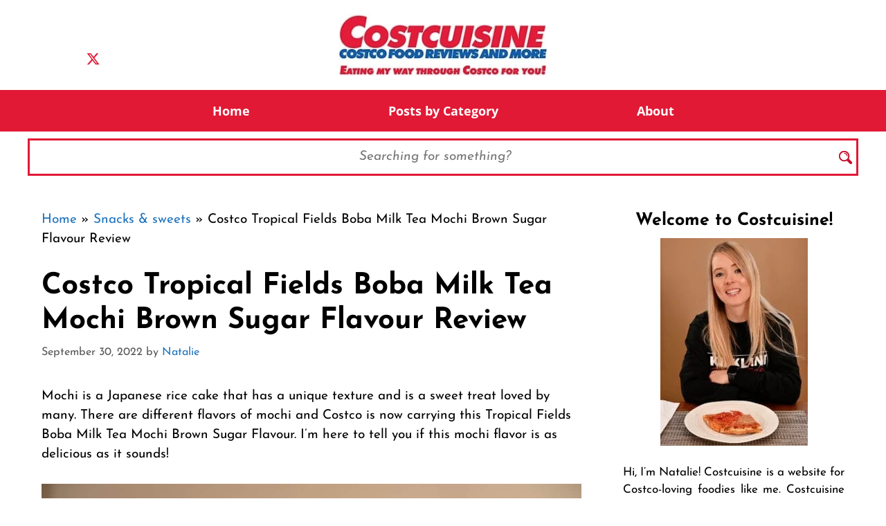

--- FILE ---
content_type: text/html; charset=UTF-8
request_url: https://www.costcuisine.com/post/costco-tropical-fields-boba-milk-tea-mochi-brown-sugar-flavour-review
body_size: 35407
content:
<!DOCTYPE html>
<html lang="en-US">
<head><meta charset="UTF-8"><script>if(navigator.userAgent.match(/MSIE|Internet Explorer/i)||navigator.userAgent.match(/Trident\/7\..*?rv:11/i)){var href=document.location.href;if(!href.match(/[?&]nowprocket/)){if(href.indexOf("?")==-1){if(href.indexOf("#")==-1){document.location.href=href+"?nowprocket=1"}else{document.location.href=href.replace("#","?nowprocket=1#")}}else{if(href.indexOf("#")==-1){document.location.href=href+"&nowprocket=1"}else{document.location.href=href.replace("#","&nowprocket=1#")}}}}</script><script>(()=>{class RocketLazyLoadScripts{constructor(){this.v="2.0.4",this.userEvents=["keydown","keyup","mousedown","mouseup","mousemove","mouseover","mouseout","touchmove","touchstart","touchend","touchcancel","wheel","click","dblclick","input"],this.attributeEvents=["onblur","onclick","oncontextmenu","ondblclick","onfocus","onmousedown","onmouseenter","onmouseleave","onmousemove","onmouseout","onmouseover","onmouseup","onmousewheel","onscroll","onsubmit"]}async t(){this.i(),this.o(),/iP(ad|hone)/.test(navigator.userAgent)&&this.h(),this.u(),this.l(this),this.m(),this.k(this),this.p(this),this._(),await Promise.all([this.R(),this.L()]),this.lastBreath=Date.now(),this.S(this),this.P(),this.D(),this.O(),this.M(),await this.C(this.delayedScripts.normal),await this.C(this.delayedScripts.defer),await this.C(this.delayedScripts.async),await this.T(),await this.F(),await this.j(),await this.A(),window.dispatchEvent(new Event("rocket-allScriptsLoaded")),this.everythingLoaded=!0,this.lastTouchEnd&&await new Promise(t=>setTimeout(t,500-Date.now()+this.lastTouchEnd)),this.I(),this.H(),this.U(),this.W()}i(){this.CSPIssue=sessionStorage.getItem("rocketCSPIssue"),document.addEventListener("securitypolicyviolation",t=>{this.CSPIssue||"script-src-elem"!==t.violatedDirective||"data"!==t.blockedURI||(this.CSPIssue=!0,sessionStorage.setItem("rocketCSPIssue",!0))},{isRocket:!0})}o(){window.addEventListener("pageshow",t=>{this.persisted=t.persisted,this.realWindowLoadedFired=!0},{isRocket:!0}),window.addEventListener("pagehide",()=>{this.onFirstUserAction=null},{isRocket:!0})}h(){let t;function e(e){t=e}window.addEventListener("touchstart",e,{isRocket:!0}),window.addEventListener("touchend",function i(o){o.changedTouches[0]&&t.changedTouches[0]&&Math.abs(o.changedTouches[0].pageX-t.changedTouches[0].pageX)<10&&Math.abs(o.changedTouches[0].pageY-t.changedTouches[0].pageY)<10&&o.timeStamp-t.timeStamp<200&&(window.removeEventListener("touchstart",e,{isRocket:!0}),window.removeEventListener("touchend",i,{isRocket:!0}),"INPUT"===o.target.tagName&&"text"===o.target.type||(o.target.dispatchEvent(new TouchEvent("touchend",{target:o.target,bubbles:!0})),o.target.dispatchEvent(new MouseEvent("mouseover",{target:o.target,bubbles:!0})),o.target.dispatchEvent(new PointerEvent("click",{target:o.target,bubbles:!0,cancelable:!0,detail:1,clientX:o.changedTouches[0].clientX,clientY:o.changedTouches[0].clientY})),event.preventDefault()))},{isRocket:!0})}q(t){this.userActionTriggered||("mousemove"!==t.type||this.firstMousemoveIgnored?"keyup"===t.type||"mouseover"===t.type||"mouseout"===t.type||(this.userActionTriggered=!0,this.onFirstUserAction&&this.onFirstUserAction()):this.firstMousemoveIgnored=!0),"click"===t.type&&t.preventDefault(),t.stopPropagation(),t.stopImmediatePropagation(),"touchstart"===this.lastEvent&&"touchend"===t.type&&(this.lastTouchEnd=Date.now()),"click"===t.type&&(this.lastTouchEnd=0),this.lastEvent=t.type,t.composedPath&&t.composedPath()[0].getRootNode()instanceof ShadowRoot&&(t.rocketTarget=t.composedPath()[0]),this.savedUserEvents.push(t)}u(){this.savedUserEvents=[],this.userEventHandler=this.q.bind(this),this.userEvents.forEach(t=>window.addEventListener(t,this.userEventHandler,{passive:!1,isRocket:!0})),document.addEventListener("visibilitychange",this.userEventHandler,{isRocket:!0})}U(){this.userEvents.forEach(t=>window.removeEventListener(t,this.userEventHandler,{passive:!1,isRocket:!0})),document.removeEventListener("visibilitychange",this.userEventHandler,{isRocket:!0}),this.savedUserEvents.forEach(t=>{(t.rocketTarget||t.target).dispatchEvent(new window[t.constructor.name](t.type,t))})}m(){const t="return false",e=Array.from(this.attributeEvents,t=>"data-rocket-"+t),i="["+this.attributeEvents.join("],[")+"]",o="[data-rocket-"+this.attributeEvents.join("],[data-rocket-")+"]",s=(e,i,o)=>{o&&o!==t&&(e.setAttribute("data-rocket-"+i,o),e["rocket"+i]=new Function("event",o),e.setAttribute(i,t))};new MutationObserver(t=>{for(const n of t)"attributes"===n.type&&(n.attributeName.startsWith("data-rocket-")||this.everythingLoaded?n.attributeName.startsWith("data-rocket-")&&this.everythingLoaded&&this.N(n.target,n.attributeName.substring(12)):s(n.target,n.attributeName,n.target.getAttribute(n.attributeName))),"childList"===n.type&&n.addedNodes.forEach(t=>{if(t.nodeType===Node.ELEMENT_NODE)if(this.everythingLoaded)for(const i of[t,...t.querySelectorAll(o)])for(const t of i.getAttributeNames())e.includes(t)&&this.N(i,t.substring(12));else for(const e of[t,...t.querySelectorAll(i)])for(const t of e.getAttributeNames())this.attributeEvents.includes(t)&&s(e,t,e.getAttribute(t))})}).observe(document,{subtree:!0,childList:!0,attributeFilter:[...this.attributeEvents,...e]})}I(){this.attributeEvents.forEach(t=>{document.querySelectorAll("[data-rocket-"+t+"]").forEach(e=>{this.N(e,t)})})}N(t,e){const i=t.getAttribute("data-rocket-"+e);i&&(t.setAttribute(e,i),t.removeAttribute("data-rocket-"+e))}k(t){Object.defineProperty(HTMLElement.prototype,"onclick",{get(){return this.rocketonclick||null},set(e){this.rocketonclick=e,this.setAttribute(t.everythingLoaded?"onclick":"data-rocket-onclick","this.rocketonclick(event)")}})}S(t){function e(e,i){let o=e[i];e[i]=null,Object.defineProperty(e,i,{get:()=>o,set(s){t.everythingLoaded?o=s:e["rocket"+i]=o=s}})}e(document,"onreadystatechange"),e(window,"onload"),e(window,"onpageshow");try{Object.defineProperty(document,"readyState",{get:()=>t.rocketReadyState,set(e){t.rocketReadyState=e},configurable:!0}),document.readyState="loading"}catch(t){console.log("WPRocket DJE readyState conflict, bypassing")}}l(t){this.originalAddEventListener=EventTarget.prototype.addEventListener,this.originalRemoveEventListener=EventTarget.prototype.removeEventListener,this.savedEventListeners=[],EventTarget.prototype.addEventListener=function(e,i,o){o&&o.isRocket||!t.B(e,this)&&!t.userEvents.includes(e)||t.B(e,this)&&!t.userActionTriggered||e.startsWith("rocket-")||t.everythingLoaded?t.originalAddEventListener.call(this,e,i,o):(t.savedEventListeners.push({target:this,remove:!1,type:e,func:i,options:o}),"mouseenter"!==e&&"mouseleave"!==e||t.originalAddEventListener.call(this,e,t.savedUserEvents.push,o))},EventTarget.prototype.removeEventListener=function(e,i,o){o&&o.isRocket||!t.B(e,this)&&!t.userEvents.includes(e)||t.B(e,this)&&!t.userActionTriggered||e.startsWith("rocket-")||t.everythingLoaded?t.originalRemoveEventListener.call(this,e,i,o):t.savedEventListeners.push({target:this,remove:!0,type:e,func:i,options:o})}}J(t,e){this.savedEventListeners=this.savedEventListeners.filter(i=>{let o=i.type,s=i.target||window;return e!==o||t!==s||(this.B(o,s)&&(i.type="rocket-"+o),this.$(i),!1)})}H(){EventTarget.prototype.addEventListener=this.originalAddEventListener,EventTarget.prototype.removeEventListener=this.originalRemoveEventListener,this.savedEventListeners.forEach(t=>this.$(t))}$(t){t.remove?this.originalRemoveEventListener.call(t.target,t.type,t.func,t.options):this.originalAddEventListener.call(t.target,t.type,t.func,t.options)}p(t){let e;function i(e){return t.everythingLoaded?e:e.split(" ").map(t=>"load"===t||t.startsWith("load.")?"rocket-jquery-load":t).join(" ")}function o(o){function s(e){const s=o.fn[e];o.fn[e]=o.fn.init.prototype[e]=function(){return this[0]===window&&t.userActionTriggered&&("string"==typeof arguments[0]||arguments[0]instanceof String?arguments[0]=i(arguments[0]):"object"==typeof arguments[0]&&Object.keys(arguments[0]).forEach(t=>{const e=arguments[0][t];delete arguments[0][t],arguments[0][i(t)]=e})),s.apply(this,arguments),this}}if(o&&o.fn&&!t.allJQueries.includes(o)){const e={DOMContentLoaded:[],"rocket-DOMContentLoaded":[]};for(const t in e)document.addEventListener(t,()=>{e[t].forEach(t=>t())},{isRocket:!0});o.fn.ready=o.fn.init.prototype.ready=function(i){function s(){parseInt(o.fn.jquery)>2?setTimeout(()=>i.bind(document)(o)):i.bind(document)(o)}return"function"==typeof i&&(t.realDomReadyFired?!t.userActionTriggered||t.fauxDomReadyFired?s():e["rocket-DOMContentLoaded"].push(s):e.DOMContentLoaded.push(s)),o([])},s("on"),s("one"),s("off"),t.allJQueries.push(o)}e=o}t.allJQueries=[],o(window.jQuery),Object.defineProperty(window,"jQuery",{get:()=>e,set(t){o(t)}})}P(){const t=new Map;document.write=document.writeln=function(e){const i=document.currentScript,o=document.createRange(),s=i.parentElement;let n=t.get(i);void 0===n&&(n=i.nextSibling,t.set(i,n));const c=document.createDocumentFragment();o.setStart(c,0),c.appendChild(o.createContextualFragment(e)),s.insertBefore(c,n)}}async R(){return new Promise(t=>{this.userActionTriggered?t():this.onFirstUserAction=t})}async L(){return new Promise(t=>{document.addEventListener("DOMContentLoaded",()=>{this.realDomReadyFired=!0,t()},{isRocket:!0})})}async j(){return this.realWindowLoadedFired?Promise.resolve():new Promise(t=>{window.addEventListener("load",t,{isRocket:!0})})}M(){this.pendingScripts=[];this.scriptsMutationObserver=new MutationObserver(t=>{for(const e of t)e.addedNodes.forEach(t=>{"SCRIPT"!==t.tagName||t.noModule||t.isWPRocket||this.pendingScripts.push({script:t,promise:new Promise(e=>{const i=()=>{const i=this.pendingScripts.findIndex(e=>e.script===t);i>=0&&this.pendingScripts.splice(i,1),e()};t.addEventListener("load",i,{isRocket:!0}),t.addEventListener("error",i,{isRocket:!0}),setTimeout(i,1e3)})})})}),this.scriptsMutationObserver.observe(document,{childList:!0,subtree:!0})}async F(){await this.X(),this.pendingScripts.length?(await this.pendingScripts[0].promise,await this.F()):this.scriptsMutationObserver.disconnect()}D(){this.delayedScripts={normal:[],async:[],defer:[]},document.querySelectorAll("script[type$=rocketlazyloadscript]").forEach(t=>{t.hasAttribute("data-rocket-src")?t.hasAttribute("async")&&!1!==t.async?this.delayedScripts.async.push(t):t.hasAttribute("defer")&&!1!==t.defer||"module"===t.getAttribute("data-rocket-type")?this.delayedScripts.defer.push(t):this.delayedScripts.normal.push(t):this.delayedScripts.normal.push(t)})}async _(){await this.L();let t=[];document.querySelectorAll("script[type$=rocketlazyloadscript][data-rocket-src]").forEach(e=>{let i=e.getAttribute("data-rocket-src");if(i&&!i.startsWith("data:")){i.startsWith("//")&&(i=location.protocol+i);try{const o=new URL(i).origin;o!==location.origin&&t.push({src:o,crossOrigin:e.crossOrigin||"module"===e.getAttribute("data-rocket-type")})}catch(t){}}}),t=[...new Map(t.map(t=>[JSON.stringify(t),t])).values()],this.Y(t,"preconnect")}async G(t){if(await this.K(),!0!==t.noModule||!("noModule"in HTMLScriptElement.prototype))return new Promise(e=>{let i;function o(){(i||t).setAttribute("data-rocket-status","executed"),e()}try{if(navigator.userAgent.includes("Firefox/")||""===navigator.vendor||this.CSPIssue)i=document.createElement("script"),[...t.attributes].forEach(t=>{let e=t.nodeName;"type"!==e&&("data-rocket-type"===e&&(e="type"),"data-rocket-src"===e&&(e="src"),i.setAttribute(e,t.nodeValue))}),t.text&&(i.text=t.text),t.nonce&&(i.nonce=t.nonce),i.hasAttribute("src")?(i.addEventListener("load",o,{isRocket:!0}),i.addEventListener("error",()=>{i.setAttribute("data-rocket-status","failed-network"),e()},{isRocket:!0}),setTimeout(()=>{i.isConnected||e()},1)):(i.text=t.text,o()),i.isWPRocket=!0,t.parentNode.replaceChild(i,t);else{const i=t.getAttribute("data-rocket-type"),s=t.getAttribute("data-rocket-src");i?(t.type=i,t.removeAttribute("data-rocket-type")):t.removeAttribute("type"),t.addEventListener("load",o,{isRocket:!0}),t.addEventListener("error",i=>{this.CSPIssue&&i.target.src.startsWith("data:")?(console.log("WPRocket: CSP fallback activated"),t.removeAttribute("src"),this.G(t).then(e)):(t.setAttribute("data-rocket-status","failed-network"),e())},{isRocket:!0}),s?(t.fetchPriority="high",t.removeAttribute("data-rocket-src"),t.src=s):t.src="data:text/javascript;base64,"+window.btoa(unescape(encodeURIComponent(t.text)))}}catch(i){t.setAttribute("data-rocket-status","failed-transform"),e()}});t.setAttribute("data-rocket-status","skipped")}async C(t){const e=t.shift();return e?(e.isConnected&&await this.G(e),this.C(t)):Promise.resolve()}O(){this.Y([...this.delayedScripts.normal,...this.delayedScripts.defer,...this.delayedScripts.async],"preload")}Y(t,e){this.trash=this.trash||[];let i=!0;var o=document.createDocumentFragment();t.forEach(t=>{const s=t.getAttribute&&t.getAttribute("data-rocket-src")||t.src;if(s&&!s.startsWith("data:")){const n=document.createElement("link");n.href=s,n.rel=e,"preconnect"!==e&&(n.as="script",n.fetchPriority=i?"high":"low"),t.getAttribute&&"module"===t.getAttribute("data-rocket-type")&&(n.crossOrigin=!0),t.crossOrigin&&(n.crossOrigin=t.crossOrigin),t.integrity&&(n.integrity=t.integrity),t.nonce&&(n.nonce=t.nonce),o.appendChild(n),this.trash.push(n),i=!1}}),document.head.appendChild(o)}W(){this.trash.forEach(t=>t.remove())}async T(){try{document.readyState="interactive"}catch(t){}this.fauxDomReadyFired=!0;try{await this.K(),this.J(document,"readystatechange"),document.dispatchEvent(new Event("rocket-readystatechange")),await this.K(),document.rocketonreadystatechange&&document.rocketonreadystatechange(),await this.K(),this.J(document,"DOMContentLoaded"),document.dispatchEvent(new Event("rocket-DOMContentLoaded")),await this.K(),this.J(window,"DOMContentLoaded"),window.dispatchEvent(new Event("rocket-DOMContentLoaded"))}catch(t){console.error(t)}}async A(){try{document.readyState="complete"}catch(t){}try{await this.K(),this.J(document,"readystatechange"),document.dispatchEvent(new Event("rocket-readystatechange")),await this.K(),document.rocketonreadystatechange&&document.rocketonreadystatechange(),await this.K(),this.J(window,"load"),window.dispatchEvent(new Event("rocket-load")),await this.K(),window.rocketonload&&window.rocketonload(),await this.K(),this.allJQueries.forEach(t=>t(window).trigger("rocket-jquery-load")),await this.K(),this.J(window,"pageshow");const t=new Event("rocket-pageshow");t.persisted=this.persisted,window.dispatchEvent(t),await this.K(),window.rocketonpageshow&&window.rocketonpageshow({persisted:this.persisted})}catch(t){console.error(t)}}async K(){Date.now()-this.lastBreath>45&&(await this.X(),this.lastBreath=Date.now())}async X(){return document.hidden?new Promise(t=>setTimeout(t)):new Promise(t=>requestAnimationFrame(t))}B(t,e){return e===document&&"readystatechange"===t||(e===document&&"DOMContentLoaded"===t||(e===window&&"DOMContentLoaded"===t||(e===window&&"load"===t||e===window&&"pageshow"===t)))}static run(){(new RocketLazyLoadScripts).t()}}RocketLazyLoadScripts.run()})();</script>
	
	<meta name='robots' content='index, follow, max-image-preview:large, max-snippet:-1, max-video-preview:-1' />
	<style>img:is([sizes="auto" i], [sizes^="auto," i]) { contain-intrinsic-size: 3000px 1500px }</style>
	<meta name="viewport" content="width=device-width, initial-scale=1">
	<!-- This site is optimized with the Yoast SEO plugin v26.7 - https://yoast.com/wordpress/plugins/seo/ -->
	<title>Costco Tropical Fields Boba Milk Tea Mochi Brown Sugar Flavour Review - Costcuisine</title>
<link data-rocket-prefetch href="https://scripts.mediavine.com" rel="dns-prefetch">
<link data-rocket-prefetch href="https://www.googletagmanager.com" rel="dns-prefetch">
<link data-rocket-preload as="style" data-wpr-hosted-gf-parameters="family=Josefin%20Sans%3Aregular%2Citalic%2C700%2C700italic%7COpen%20Sans%3Aregular%2Citalic%2C700%2C700italic&display=swap" href="https://www.costcuisine.com/wp-content/cache/fonts/1/google-fonts/css/0/5/f/ed14aeadb5c7b64bbd6ce1a415d39.css" rel="preload">
<link data-wpr-hosted-gf-parameters="family=Josefin%20Sans%3Aregular%2Citalic%2C700%2C700italic%7COpen%20Sans%3Aregular%2Citalic%2C700%2C700italic&display=swap" href="https://www.costcuisine.com/wp-content/cache/fonts/1/google-fonts/css/0/5/f/ed14aeadb5c7b64bbd6ce1a415d39.css" media="print" onload="this.media=&#039;all&#039;" rel="stylesheet">
<noscript data-wpr-hosted-gf-parameters=""><link rel="stylesheet" href="https://fonts.googleapis.com/css?family=Josefin%20Sans%3Aregular%2Citalic%2C700%2C700italic%7COpen%20Sans%3Aregular%2Citalic%2C700%2C700italic&#038;display=swap"></noscript>
<style id="rocket-critical-css">.fa,.fab{--_fa-family:var(--fa-family,var(--fa-style-family,"Font Awesome 7 Free"));-webkit-font-smoothing:antialiased;-moz-osx-font-smoothing:grayscale;display:var(--fa-display,inline-block);font-family:var(--_fa-family);font-feature-settings:normal;font-style:normal;font-synthesis:none;font-variant:normal;font-weight:var(--fa-style,900);line-height:1;text-align:center;text-rendering:auto;width:var(--fa-width,1.25em)}:host,:root{--fa-family-brands:"Font Awesome 7 Brands";--fa-font-brands:normal 400 1em/1 var(--fa-family-brands)}@font-face{font-family:"Font Awesome 7 Brands";font-style:normal;font-weight:400;font-display:swap;src:url(https://www.costcuisine.com/wp-content/plugins/easy-social-icons/css/font-awesome/webfonts/fa-brands-400.woff2)}.fab{--fa-family:var(--fa-family-brands);--fa-style:400}.fa-facebook{--fa:"\f09a"}.fa-youtube{--fa:"\f167"}.fa-instagram{--fa:"\f16d"}:host,:root{--fa-font-regular:normal 400 1em/1 var(--fa-family-classic)}:host,:root{--fa-family-classic:"Font Awesome 7 Free";--fa-font-solid:normal 900 1em/1 var(--fa-family-classic);--fa-style-family-classic:var(--fa-family-classic)}.fa.fa-facebook{font-family:"Font Awesome 7 Brands";font-weight:400}.fa.fa-facebook{--fa:"\f39e"}ul.cnss-social-icon{margin:0;padding:0;list-style-type:none}ul.cnss-social-icon li a{border:none!important;text-decoration:none!important}ul.cnss-social-icon li:after,ul.cnss-social-icon li:before{display:none!important;content:inherit!important}ul.cnss-social-icon li{vertical-align:middle;float:none!important;width:auto!important;margin:0!important;list-style-type:none!important;border:none!important;padding:0!important;background:none!important}ul.cnss-social-icon li.cn-fa-icon a{display:block!important;text-align:center!important;box-sizing:border-box!important;background-color:#999999!important}ul.cnss-social-icon li img{vertical-align:middle}.wp-block-image img{box-sizing:border-box;height:auto;max-width:100%;vertical-align:bottom}.wp-block-image .aligncenter{display:table}.wp-block-image .aligncenter{margin-left:auto;margin-right:auto}.wp-block-image figure{margin:0}ul{box-sizing:border-box}.wp-block-search__inside-wrapper{display:flex;flex:auto;flex-wrap:nowrap;max-width:100%}.wp-block-search__label{width:100%}.wp-block-search__input{appearance:none;border:1px solid #949494;flex-grow:1;margin-left:0;margin-right:0;min-width:3rem;padding:8px;text-decoration:unset!important}.entry-content{counter-reset:footnotes}:root{--wp--preset--font-size--normal:16px;--wp--preset--font-size--huge:42px}.aligncenter{clear:both}.screen-reader-text{border:0;clip-path:inset(50%);height:1px;margin:-1px;overflow:hidden;padding:0;position:absolute;width:1px;word-wrap:normal!important}.mailerlite-form-response{margin-top:20px;display:none;text-align:center;color:#00a154}.mailerlite-form-loader{display:none;text-align:center;font-weight:bold;margin:0 20px}.hamburger{padding:15px 15px;display:inline-block;font:inherit;color:inherit;text-transform:none;background-color:transparent;border:0;margin:0;overflow:visible}.hamburger-box{width:30px;height:24px;display:inline-block;position:relative}.hamburger-inner{display:block;top:50%;margin-top:-2px}.hamburger-inner,.hamburger-inner::before,.hamburger-inner::after{width:30px;height:4px;background-color:#000;border-radius:4px;position:absolute}.hamburger-inner::before,.hamburger-inner::after{content:"";display:block}.hamburger-inner::before{top:-10px}.hamburger-inner::after{bottom:-10px}.hamburger--slider .hamburger-inner{top:2px}.hamburger--slider .hamburger-inner::before{top:10px}.hamburger--slider .hamburger-inner::after{top:20px}#wprmenu_bar,#wprmenu_bar *{margin:0;padding:0;-moz-box-sizing:border-box!important;-webkit-box-sizing:border-box!important;box-sizing:border-box!important;font-family:inherit;text-align:left;font-size:100%;font-weight:400}#wprmenu_bar{position:fixed;background:#4C656C;padding:10px 16px;overflow:hidden;height:42px;z-index:99999}#wprmenu_bar .menu_title{display:inline-block;line-height:35px;position:relative;top:-6px}#wprmenu_bar .menu_title a{display:inline-block;position:relative;top:4px}#wprmenu_bar div.hamburger{margin-top:-3px}.wpr_search .wpr-search-field{padding:5px!important;border:1px solid #ccc;max-width:103%;height:35px;outline:0}body{position:relative!important}#mg-wprm-wrap ul li{margin:0}div#mg-wprm-wrap form.wpr-search-form{position:relative;padding:0;margin:0;max-width:600px;width:100%}div#mg-wprm-wrap form.wpr-search-form button.wpr_submit{position:absolute;top:0px;right:5px;background-color:transparent;color:#000;width:35px;height:35px;padding:0 8px;border:none}#mg-wprm-wrap{z-index:9999}#mg-wprm-wrap ul li a{text-decoration:none;z-index:9999}#mg-wprm-wrap div.wpr_search{padding:13px}#wprmenu_menu_ul{padding:0 0 50px;margin:0;overflow:hidden}#mg-wprm-wrap li.menu-item a{padding:13px 14px}@media only screen and (max-width:768px){div.wpr_search{padding-left:0!important;padding-right:0!important;margin-left:8px!important;width:92%!important}#mg-wprm-wrap div.wpr_search{margin-top:24px}}.cbp-spmenu{position:fixed;overflow:auto;height:100%;z-index:9999}.cbp-spmenu a{padding:1em;display:block}#mg-wprm-wrap.cbp-spmenu-left{top:42px}.cbp-spmenu-left{left:-100%}.cbp-spmenu-push{overflow-x:hidden;position:relative}#wprmenu_bar,#mg-wprm-wrap{display:none}#wprmenu_bar{top:0}#wprmenu_bar,.cbp-spmenu-push{left:0}#wprmenu_bar,.wpr_search .wpr-search-field{width:103%}#wprmenu_menu_ul,#wprmenu_bar,#wprmenu_bar *{list-style:none}@font-face{font-display:swap;font-family:'icomoon';src:url(https://www.costcuisine.com/wp-content/plugins/wp-responsive-menu/inc/assets/icons/fonts/icomoon.eot?5ujmx2);src:url(https://www.costcuisine.com/wp-content/plugins/wp-responsive-menu/inc/assets/icons/fonts/icomoon.eot?5ujmx2#iefix) format('embedded-opentype'),url(https://www.costcuisine.com/wp-content/plugins/wp-responsive-menu/inc/assets/icons/fonts/icomoon.ttf?5ujmx2) format('truetype'),url(https://www.costcuisine.com/wp-content/plugins/wp-responsive-menu/inc/assets/icons/fonts/icomoon.woff?5ujmx2) format('woff'),url(https://www.costcuisine.com/wp-content/plugins/wp-responsive-menu/inc/assets/icons/fonts/icomoon.svg?5ujmx2#icomoon) format('svg');font-weight:normal;font-style:normal}[class^="wpr-icon-"]{font-family:'icomoon'!important;speak:none;font-style:normal;font-weight:normal;font-variant:normal;text-transform:none;line-height:1;-webkit-font-smoothing:antialiased;-moz-osx-font-smoothing:grayscale}.wpr-icon-search:before{content:"\e605"}.screen-reader-text{clip:rect(1px,1px,1px,1px);position:absolute!important}.comment-form input{margin-bottom:10px}#cancel-comment-reply-link{padding-left:10px}.site-footer:not(.footer-bar-active) .copyright-bar{margin:0 auto}body,figure,h1,h3,h4,html,li,p,ul{margin:0;padding:0;border:0}html{font-family:sans-serif;-webkit-text-size-adjust:100%;-ms-text-size-adjust:100%;-webkit-font-smoothing:antialiased;-moz-osx-font-smoothing:grayscale}main{display:block}html{box-sizing:border-box}*,::after,::before{box-sizing:inherit}button,input{font-family:inherit;font-size:100%;margin:0}[type=search]{-webkit-appearance:textfield;outline-offset:-2px}[type=search]::-webkit-search-decoration{-webkit-appearance:none}::-moz-focus-inner{border-style:none;padding:0}:-moz-focusring{outline:1px dotted ButtonText}body,button,input{font-family:-apple-system,system-ui,BlinkMacSystemFont,"Segoe UI",Helvetica,Arial,sans-serif,"Apple Color Emoji","Segoe UI Emoji","Segoe UI Symbol";font-weight:400;text-transform:none;font-size:17px;line-height:1.5}p{margin-bottom:1.5em}h1,h3,h4{font-family:inherit;font-size:100%;font-style:inherit;font-weight:inherit}h1{font-size:42px;margin-bottom:20px;line-height:1.2em;font-weight:400;text-transform:none}h3{font-size:29px;margin-bottom:20px;line-height:1.2em;font-weight:400;text-transform:none}h4{font-size:24px}h4{margin-bottom:20px}ul{margin:0 0 1.5em 3em}ul{list-style:disc}i{font-style:italic}figure{margin:0}img{height:auto;max-width:100%}button{background:#55555e;color:#fff;border:1px solid transparent;-webkit-appearance:button;padding:10px 20px}input[type=search]{border:1px solid;border-radius:0;padding:10px 15px;max-width:100%}a{text-decoration:none}.aligncenter{clear:both;display:block;margin:0 auto}.size-full,.size-medium{max-width:100%;height:auto}.screen-reader-text{border:0;clip:rect(1px,1px,1px,1px);clip-path:inset(50%);height:1px;margin:-1px;overflow:hidden;padding:0;position:absolute!important;width:1px;word-wrap:normal!important}.main-navigation{z-index:100;padding:0;clear:both;display:block}.main-navigation a{display:block;text-decoration:none;font-weight:400;text-transform:none;font-size:15px}.main-navigation ul{list-style:none;margin:0;padding-left:0}.main-navigation .main-nav ul li a{padding-left:20px;padding-right:20px;line-height:60px}.inside-navigation{position:relative}.main-navigation .inside-navigation{display:flex;align-items:center;flex-wrap:wrap;justify-content:space-between}.main-navigation .main-nav>ul{display:flex;flex-wrap:wrap;align-items:center}.main-navigation li{position:relative}.nav-align-center .inside-navigation{justify-content:center}.nav-align-center .main-nav>ul{justify-content:center}.site-header{position:relative}.inside-header{padding:20px 40px}.site-logo{display:inline-block;max-width:100%}.site-header .header-image{vertical-align:middle}.inside-header{display:flex;align-items:center}.header-widget{margin-left:auto}.header-aligned-center:not([class*=nav-float-]) .inside-header{justify-content:center;flex-direction:column;text-align:center}.header-aligned-center:not([class*=nav-float-]) .header-widget{margin-left:auto;margin-right:auto}.header-aligned-center:not([class*=nav-float-]) .inside-header>:not(:first-child){margin-top:1em}.byline,.single .byline{display:inline}.entry-content:not(:first-child){margin-top:2em}.entry-header,.site-content{word-wrap:break-word}.entry-title{margin-bottom:0}.entry-meta{font-size:85%;margin-top:.5em;line-height:1.5}.widget-area .widget{padding:40px}.footer-widgets .widget :last-child,.sidebar .widget :last-child{margin-bottom:0}.widget ul{margin:0}.widget .search-form button.search-submit{font-size:15px}.widget ul li{list-style-type:none;position:relative;margin-bottom:.5em}.site-content{display:flex}.grid-container{margin-left:auto;margin-right:auto;max-width:1200px}.sidebar .widget,.site-main>*{margin-bottom:20px}.separate-containers .inside-article{padding:40px}.separate-containers .site-main{margin:20px}.separate-containers.right-sidebar .site-main{margin-left:0}.separate-containers .inside-right-sidebar{margin-top:20px;margin-bottom:20px}.inside-site-info{display:flex;align-items:center;justify-content:center;padding:20px 40px}.site-info{text-align:center;font-size:15px}.gp-icon{display:inline-flex;align-self:center}.gp-icon svg{height:1em;width:1em;top:.125em;position:relative;fill:currentColor}.icon-menu-bars svg:nth-child(2){display:none}.container.grid-container{width:auto}.menu-toggle{display:none}.menu-toggle{padding:0 20px;line-height:60px;margin:0;font-weight:400;text-transform:none;font-size:15px}.menu-toggle .mobile-menu{padding-left:3px}.menu-toggle .gp-icon+.mobile-menu{padding-left:9px}button.menu-toggle{background-color:transparent;flex-grow:1;border:0;text-align:center}@media (max-width:768px){.inside-header{flex-direction:column;text-align:center}.site-header .header-widget{margin-top:1.5em;margin-left:auto;margin-right:auto;text-align:center}.site-content{flex-direction:column}.container .site-content .content-area{width:auto}.is-right-sidebar.sidebar{width:auto;order:initial}#main{margin-left:0;margin-right:0}body:not(.no-sidebar) #main{margin-bottom:0}.entry-meta{font-size:inherit}.entry-meta a{line-height:1.8em}}</style>
	<meta name="description" content="Costco is now carrying this Tropical Fields Boba Milk Tea Mochi in Brown Sugar Flavour! I&#039;m here to tell you if this mochi flavor is as delicious as it sounds!" />
	<link rel="canonical" href="https://www.costcuisine.com/post/costco-tropical-fields-boba-milk-tea-mochi-brown-sugar-flavour-review" />
	<meta property="og:locale" content="en_US" />
	<meta property="og:type" content="article" />
	<meta property="og:title" content="Costco Tropical Fields Boba Milk Tea Mochi Brown Sugar Flavour Review - Costcuisine" />
	<meta property="og:description" content="Costco is now carrying this Tropical Fields Boba Milk Tea Mochi in Brown Sugar Flavour! I&#039;m here to tell you if this mochi flavor is as delicious as it sounds!" />
	<meta property="og:url" content="https://www.costcuisine.com/post/costco-tropical-fields-boba-milk-tea-mochi-brown-sugar-flavour-review" />
	<meta property="og:site_name" content="Costcuisine" />
	<meta property="article:publisher" content="https://www.facebook.com/costcocuisine/" />
	<meta property="article:published_time" content="2022-09-30T19:09:54+00:00" />
	<meta property="article:modified_time" content="2022-09-30T19:09:56+00:00" />
	<meta property="og:image" content="https://www.costcuisine.com/wp-content/uploads/2022/09/boba.jpg" />
	<meta property="og:image:width" content="1200" />
	<meta property="og:image:height" content="798" />
	<meta property="og:image:type" content="image/jpeg" />
	<meta name="author" content="Natalie" />
	<meta name="twitter:card" content="summary_large_image" />
	<meta name="twitter:creator" content="@Casey_Markee" />
	<meta name="twitter:site" content="@costcuisine" />
	<meta name="twitter:label1" content="Written by" />
	<meta name="twitter:data1" content="Natalie" />
	<meta name="twitter:label2" content="Est. reading time" />
	<meta name="twitter:data2" content="6 minutes" />
	<script type="application/ld+json" class="yoast-schema-graph">{"@context":"https://schema.org","@graph":[{"@type":"Article","@id":"https://www.costcuisine.com/post/costco-tropical-fields-boba-milk-tea-mochi-brown-sugar-flavour-review#article","isPartOf":{"@id":"https://www.costcuisine.com/post/costco-tropical-fields-boba-milk-tea-mochi-brown-sugar-flavour-review"},"author":{"name":"Natalie","@id":"https://www.costcuisine.com/#/schema/person/066aa28b13922810061fa98a3d259af1"},"headline":"Costco Tropical Fields Boba Milk Tea Mochi Brown Sugar Flavour Review","datePublished":"2022-09-30T19:09:54+00:00","dateModified":"2022-09-30T19:09:56+00:00","mainEntityOfPage":{"@id":"https://www.costcuisine.com/post/costco-tropical-fields-boba-milk-tea-mochi-brown-sugar-flavour-review"},"wordCount":757,"commentCount":14,"publisher":{"@id":"https://www.costcuisine.com/#organization"},"image":{"@id":"https://www.costcuisine.com/post/costco-tropical-fields-boba-milk-tea-mochi-brown-sugar-flavour-review#primaryimage"},"thumbnailUrl":"https://www.costcuisine.com/wp-content/uploads/2022/09/boba.jpg","articleSection":["All Food Reviews","Snacks &amp; sweets"],"inLanguage":"en-US","potentialAction":[{"@type":"CommentAction","name":"Comment","target":["https://www.costcuisine.com/post/costco-tropical-fields-boba-milk-tea-mochi-brown-sugar-flavour-review#respond"]}]},{"@type":"WebPage","@id":"https://www.costcuisine.com/post/costco-tropical-fields-boba-milk-tea-mochi-brown-sugar-flavour-review","url":"https://www.costcuisine.com/post/costco-tropical-fields-boba-milk-tea-mochi-brown-sugar-flavour-review","name":"Costco Tropical Fields Boba Milk Tea Mochi Brown Sugar Flavour Review - Costcuisine","isPartOf":{"@id":"https://www.costcuisine.com/#website"},"primaryImageOfPage":{"@id":"https://www.costcuisine.com/post/costco-tropical-fields-boba-milk-tea-mochi-brown-sugar-flavour-review#primaryimage"},"image":{"@id":"https://www.costcuisine.com/post/costco-tropical-fields-boba-milk-tea-mochi-brown-sugar-flavour-review#primaryimage"},"thumbnailUrl":"https://www.costcuisine.com/wp-content/uploads/2022/09/boba.jpg","datePublished":"2022-09-30T19:09:54+00:00","dateModified":"2022-09-30T19:09:56+00:00","description":"Costco is now carrying this Tropical Fields Boba Milk Tea Mochi in Brown Sugar Flavour! I'm here to tell you if this mochi flavor is as delicious as it sounds!","breadcrumb":{"@id":"https://www.costcuisine.com/post/costco-tropical-fields-boba-milk-tea-mochi-brown-sugar-flavour-review#breadcrumb"},"inLanguage":"en-US","potentialAction":[{"@type":"ReadAction","target":["https://www.costcuisine.com/post/costco-tropical-fields-boba-milk-tea-mochi-brown-sugar-flavour-review"]}]},{"@type":"ImageObject","inLanguage":"en-US","@id":"https://www.costcuisine.com/post/costco-tropical-fields-boba-milk-tea-mochi-brown-sugar-flavour-review#primaryimage","url":"https://www.costcuisine.com/wp-content/uploads/2022/09/boba.jpg","contentUrl":"https://www.costcuisine.com/wp-content/uploads/2022/09/boba.jpg","width":1200,"height":798},{"@type":"BreadcrumbList","@id":"https://www.costcuisine.com/post/costco-tropical-fields-boba-milk-tea-mochi-brown-sugar-flavour-review#breadcrumb","itemListElement":[{"@type":"ListItem","position":1,"name":"Home","item":"https://www.costcuisine.com/"},{"@type":"ListItem","position":2,"name":"Snacks &amp; sweets","item":"https://www.costcuisine.com/post/category/snacks-sweets"},{"@type":"ListItem","position":3,"name":"Costco Tropical Fields Boba Milk Tea Mochi Brown Sugar Flavour Review"}]},{"@type":"WebSite","@id":"https://www.costcuisine.com/#website","url":"https://www.costcuisine.com/","name":"Costcuisine","description":"Costco food and product reviews - eating my way through Costco for you!","publisher":{"@id":"https://www.costcuisine.com/#organization"},"potentialAction":[{"@type":"SearchAction","target":{"@type":"EntryPoint","urlTemplate":"https://www.costcuisine.com/?s={search_term_string}"},"query-input":{"@type":"PropertyValueSpecification","valueRequired":true,"valueName":"search_term_string"}}],"inLanguage":"en-US"},{"@type":"Organization","@id":"https://www.costcuisine.com/#organization","name":"Cost Cuisine","url":"https://www.costcuisine.com/","logo":{"@type":"ImageObject","inLanguage":"en-US","@id":"https://www.costcuisine.com/#/schema/logo/image/","url":"https://www.costcuisine.com/wp-content/uploads/2022/04/Square-Logo-March-2022-01.jpg","contentUrl":"https://www.costcuisine.com/wp-content/uploads/2022/04/Square-Logo-March-2022-01.jpg","width":500,"height":500,"caption":"Cost Cuisine"},"image":{"@id":"https://www.costcuisine.com/#/schema/logo/image/"},"sameAs":["https://www.facebook.com/costcocuisine/","https://x.com/costcuisine","https://www.instagram.com/costcuisine","https://www.youtube.com/channel/UCz_2aYwyMTQmQwcGp0ZkrUQ"]},{"@type":"Person","@id":"https://www.costcuisine.com/#/schema/person/066aa28b13922810061fa98a3d259af1","name":"Natalie","image":{"@type":"ImageObject","inLanguage":"en-US","@id":"https://www.costcuisine.com/#/schema/person/image/","url":"https://secure.gravatar.com/avatar/ca71a9af65e93afc59e1af3e89f640426029bfb809726c1ae4c8262bfc32ab24?s=96&d=mm&r=g","contentUrl":"https://secure.gravatar.com/avatar/ca71a9af65e93afc59e1af3e89f640426029bfb809726c1ae4c8262bfc32ab24?s=96&d=mm&r=g","caption":"Natalie"},"sameAs":["https://www.costcuisine.com/about","https://x.com/Casey_Markee"],"url":"https://www.costcuisine.com/about"}]}</script>
	<!-- / Yoast SEO plugin. -->


<link rel='dns-prefetch' href='//scripts.mediavine.com' />
<link href='https://fonts.gstatic.com' crossorigin rel='preconnect' />
<link href='https://fonts.googleapis.com' crossorigin rel='preconnect' />
<link rel="alternate" type="application/rss+xml" title="Costcuisine &raquo; Feed" href="https://www.costcuisine.com/feed" />
<link rel="alternate" type="application/rss+xml" title="Costcuisine &raquo; Comments Feed" href="https://www.costcuisine.com/comments/feed" />
<script id="wpp-js" src="https://www.costcuisine.com/wp-content/plugins/wordpress-popular-posts/assets/js/wpp.min.js?ver=7.3.6" data-sampling="0" data-sampling-rate="100" data-api-url="https://www.costcuisine.com/wp-json/wordpress-popular-posts" data-post-id="10302" data-token="81ad6ea586" data-lang="0" data-debug="0"></script>
<link rel="alternate" type="application/rss+xml" title="Costcuisine &raquo; Costco Tropical Fields Boba Milk Tea Mochi Brown Sugar Flavour Review Comments Feed" href="https://www.costcuisine.com/post/costco-tropical-fields-boba-milk-tea-mochi-brown-sugar-flavour-review/feed" />
<link data-minify="1" rel='preload'  href='https://www.costcuisine.com/wp-content/cache/min/1/wp-content/plugins/easy-social-icons/css/font-awesome/css/all.min.css?ver=1766089094' data-rocket-async="style" as="style" onload="this.onload=null;this.rel='stylesheet'" onerror="this.removeAttribute('data-rocket-async')"  media='all' />
<link rel='preload'  href='https://www.costcuisine.com/wp-content/plugins/easy-social-icons/css/font-awesome/css/v4-shims.min.css?ver=7.0.0' data-rocket-async="style" as="style" onload="this.onload=null;this.rel='stylesheet'" onerror="this.removeAttribute('data-rocket-async')"  media='all' />
<link data-minify="1" rel='preload'  href='https://www.costcuisine.com/wp-content/cache/min/1/wp-content/plugins/easy-social-icons/css/cnss.css?ver=1766089094' data-rocket-async="style" as="style" onload="this.onload=null;this.rel='stylesheet'" onerror="this.removeAttribute('data-rocket-async')"  media='all' />
<link data-minify="1" rel='preload'  href='https://www.costcuisine.com/wp-content/cache/min/1/wp-content/plugins/easy-social-icons/css/share.css?ver=1766089094' data-rocket-async="style" as="style" onload="this.onload=null;this.rel='stylesheet'" onerror="this.removeAttribute('data-rocket-async')"  media='all' />

<link rel='preload'  href='https://www.costcuisine.com/wp-includes/css/dist/block-library/style.min.css?ver=6.8.3' data-rocket-async="style" as="style" onload="this.onload=null;this.rel='stylesheet'" onerror="this.removeAttribute('data-rocket-async')"  media='all' />
<style id='classic-theme-styles-inline-css'>
/*! This file is auto-generated */
.wp-block-button__link{color:#fff;background-color:#32373c;border-radius:9999px;box-shadow:none;text-decoration:none;padding:calc(.667em + 2px) calc(1.333em + 2px);font-size:1.125em}.wp-block-file__button{background:#32373c;color:#fff;text-decoration:none}
</style>
<style id='global-styles-inline-css'>
:root{--wp--preset--aspect-ratio--square: 1;--wp--preset--aspect-ratio--4-3: 4/3;--wp--preset--aspect-ratio--3-4: 3/4;--wp--preset--aspect-ratio--3-2: 3/2;--wp--preset--aspect-ratio--2-3: 2/3;--wp--preset--aspect-ratio--16-9: 16/9;--wp--preset--aspect-ratio--9-16: 9/16;--wp--preset--color--black: #000000;--wp--preset--color--cyan-bluish-gray: #abb8c3;--wp--preset--color--white: #ffffff;--wp--preset--color--pale-pink: #f78da7;--wp--preset--color--vivid-red: #cf2e2e;--wp--preset--color--luminous-vivid-orange: #ff6900;--wp--preset--color--luminous-vivid-amber: #fcb900;--wp--preset--color--light-green-cyan: #7bdcb5;--wp--preset--color--vivid-green-cyan: #00d084;--wp--preset--color--pale-cyan-blue: #8ed1fc;--wp--preset--color--vivid-cyan-blue: #0693e3;--wp--preset--color--vivid-purple: #9b51e0;--wp--preset--color--contrast: var(--contrast);--wp--preset--color--contrast-2: var(--contrast-2);--wp--preset--color--contrast-3: var(--contrast-3);--wp--preset--color--base: var(--base);--wp--preset--color--base-2: var(--base-2);--wp--preset--color--base-3: var(--base-3);--wp--preset--color--accent: var(--accent);--wp--preset--gradient--vivid-cyan-blue-to-vivid-purple: linear-gradient(135deg,rgba(6,147,227,1) 0%,rgb(155,81,224) 100%);--wp--preset--gradient--light-green-cyan-to-vivid-green-cyan: linear-gradient(135deg,rgb(122,220,180) 0%,rgb(0,208,130) 100%);--wp--preset--gradient--luminous-vivid-amber-to-luminous-vivid-orange: linear-gradient(135deg,rgba(252,185,0,1) 0%,rgba(255,105,0,1) 100%);--wp--preset--gradient--luminous-vivid-orange-to-vivid-red: linear-gradient(135deg,rgba(255,105,0,1) 0%,rgb(207,46,46) 100%);--wp--preset--gradient--very-light-gray-to-cyan-bluish-gray: linear-gradient(135deg,rgb(238,238,238) 0%,rgb(169,184,195) 100%);--wp--preset--gradient--cool-to-warm-spectrum: linear-gradient(135deg,rgb(74,234,220) 0%,rgb(151,120,209) 20%,rgb(207,42,186) 40%,rgb(238,44,130) 60%,rgb(251,105,98) 80%,rgb(254,248,76) 100%);--wp--preset--gradient--blush-light-purple: linear-gradient(135deg,rgb(255,206,236) 0%,rgb(152,150,240) 100%);--wp--preset--gradient--blush-bordeaux: linear-gradient(135deg,rgb(254,205,165) 0%,rgb(254,45,45) 50%,rgb(107,0,62) 100%);--wp--preset--gradient--luminous-dusk: linear-gradient(135deg,rgb(255,203,112) 0%,rgb(199,81,192) 50%,rgb(65,88,208) 100%);--wp--preset--gradient--pale-ocean: linear-gradient(135deg,rgb(255,245,203) 0%,rgb(182,227,212) 50%,rgb(51,167,181) 100%);--wp--preset--gradient--electric-grass: linear-gradient(135deg,rgb(202,248,128) 0%,rgb(113,206,126) 100%);--wp--preset--gradient--midnight: linear-gradient(135deg,rgb(2,3,129) 0%,rgb(40,116,252) 100%);--wp--preset--font-size--small: 13px;--wp--preset--font-size--medium: 20px;--wp--preset--font-size--large: 36px;--wp--preset--font-size--x-large: 42px;--wp--preset--spacing--20: 0.44rem;--wp--preset--spacing--30: 0.67rem;--wp--preset--spacing--40: 1rem;--wp--preset--spacing--50: 1.5rem;--wp--preset--spacing--60: 2.25rem;--wp--preset--spacing--70: 3.38rem;--wp--preset--spacing--80: 5.06rem;--wp--preset--shadow--natural: 6px 6px 9px rgba(0, 0, 0, 0.2);--wp--preset--shadow--deep: 12px 12px 50px rgba(0, 0, 0, 0.4);--wp--preset--shadow--sharp: 6px 6px 0px rgba(0, 0, 0, 0.2);--wp--preset--shadow--outlined: 6px 6px 0px -3px rgba(255, 255, 255, 1), 6px 6px rgba(0, 0, 0, 1);--wp--preset--shadow--crisp: 6px 6px 0px rgba(0, 0, 0, 1);}:where(.is-layout-flex){gap: 0.5em;}:where(.is-layout-grid){gap: 0.5em;}body .is-layout-flex{display: flex;}.is-layout-flex{flex-wrap: wrap;align-items: center;}.is-layout-flex > :is(*, div){margin: 0;}body .is-layout-grid{display: grid;}.is-layout-grid > :is(*, div){margin: 0;}:where(.wp-block-columns.is-layout-flex){gap: 2em;}:where(.wp-block-columns.is-layout-grid){gap: 2em;}:where(.wp-block-post-template.is-layout-flex){gap: 1.25em;}:where(.wp-block-post-template.is-layout-grid){gap: 1.25em;}.has-black-color{color: var(--wp--preset--color--black) !important;}.has-cyan-bluish-gray-color{color: var(--wp--preset--color--cyan-bluish-gray) !important;}.has-white-color{color: var(--wp--preset--color--white) !important;}.has-pale-pink-color{color: var(--wp--preset--color--pale-pink) !important;}.has-vivid-red-color{color: var(--wp--preset--color--vivid-red) !important;}.has-luminous-vivid-orange-color{color: var(--wp--preset--color--luminous-vivid-orange) !important;}.has-luminous-vivid-amber-color{color: var(--wp--preset--color--luminous-vivid-amber) !important;}.has-light-green-cyan-color{color: var(--wp--preset--color--light-green-cyan) !important;}.has-vivid-green-cyan-color{color: var(--wp--preset--color--vivid-green-cyan) !important;}.has-pale-cyan-blue-color{color: var(--wp--preset--color--pale-cyan-blue) !important;}.has-vivid-cyan-blue-color{color: var(--wp--preset--color--vivid-cyan-blue) !important;}.has-vivid-purple-color{color: var(--wp--preset--color--vivid-purple) !important;}.has-black-background-color{background-color: var(--wp--preset--color--black) !important;}.has-cyan-bluish-gray-background-color{background-color: var(--wp--preset--color--cyan-bluish-gray) !important;}.has-white-background-color{background-color: var(--wp--preset--color--white) !important;}.has-pale-pink-background-color{background-color: var(--wp--preset--color--pale-pink) !important;}.has-vivid-red-background-color{background-color: var(--wp--preset--color--vivid-red) !important;}.has-luminous-vivid-orange-background-color{background-color: var(--wp--preset--color--luminous-vivid-orange) !important;}.has-luminous-vivid-amber-background-color{background-color: var(--wp--preset--color--luminous-vivid-amber) !important;}.has-light-green-cyan-background-color{background-color: var(--wp--preset--color--light-green-cyan) !important;}.has-vivid-green-cyan-background-color{background-color: var(--wp--preset--color--vivid-green-cyan) !important;}.has-pale-cyan-blue-background-color{background-color: var(--wp--preset--color--pale-cyan-blue) !important;}.has-vivid-cyan-blue-background-color{background-color: var(--wp--preset--color--vivid-cyan-blue) !important;}.has-vivid-purple-background-color{background-color: var(--wp--preset--color--vivid-purple) !important;}.has-black-border-color{border-color: var(--wp--preset--color--black) !important;}.has-cyan-bluish-gray-border-color{border-color: var(--wp--preset--color--cyan-bluish-gray) !important;}.has-white-border-color{border-color: var(--wp--preset--color--white) !important;}.has-pale-pink-border-color{border-color: var(--wp--preset--color--pale-pink) !important;}.has-vivid-red-border-color{border-color: var(--wp--preset--color--vivid-red) !important;}.has-luminous-vivid-orange-border-color{border-color: var(--wp--preset--color--luminous-vivid-orange) !important;}.has-luminous-vivid-amber-border-color{border-color: var(--wp--preset--color--luminous-vivid-amber) !important;}.has-light-green-cyan-border-color{border-color: var(--wp--preset--color--light-green-cyan) !important;}.has-vivid-green-cyan-border-color{border-color: var(--wp--preset--color--vivid-green-cyan) !important;}.has-pale-cyan-blue-border-color{border-color: var(--wp--preset--color--pale-cyan-blue) !important;}.has-vivid-cyan-blue-border-color{border-color: var(--wp--preset--color--vivid-cyan-blue) !important;}.has-vivid-purple-border-color{border-color: var(--wp--preset--color--vivid-purple) !important;}.has-vivid-cyan-blue-to-vivid-purple-gradient-background{background: var(--wp--preset--gradient--vivid-cyan-blue-to-vivid-purple) !important;}.has-light-green-cyan-to-vivid-green-cyan-gradient-background{background: var(--wp--preset--gradient--light-green-cyan-to-vivid-green-cyan) !important;}.has-luminous-vivid-amber-to-luminous-vivid-orange-gradient-background{background: var(--wp--preset--gradient--luminous-vivid-amber-to-luminous-vivid-orange) !important;}.has-luminous-vivid-orange-to-vivid-red-gradient-background{background: var(--wp--preset--gradient--luminous-vivid-orange-to-vivid-red) !important;}.has-very-light-gray-to-cyan-bluish-gray-gradient-background{background: var(--wp--preset--gradient--very-light-gray-to-cyan-bluish-gray) !important;}.has-cool-to-warm-spectrum-gradient-background{background: var(--wp--preset--gradient--cool-to-warm-spectrum) !important;}.has-blush-light-purple-gradient-background{background: var(--wp--preset--gradient--blush-light-purple) !important;}.has-blush-bordeaux-gradient-background{background: var(--wp--preset--gradient--blush-bordeaux) !important;}.has-luminous-dusk-gradient-background{background: var(--wp--preset--gradient--luminous-dusk) !important;}.has-pale-ocean-gradient-background{background: var(--wp--preset--gradient--pale-ocean) !important;}.has-electric-grass-gradient-background{background: var(--wp--preset--gradient--electric-grass) !important;}.has-midnight-gradient-background{background: var(--wp--preset--gradient--midnight) !important;}.has-small-font-size{font-size: var(--wp--preset--font-size--small) !important;}.has-medium-font-size{font-size: var(--wp--preset--font-size--medium) !important;}.has-large-font-size{font-size: var(--wp--preset--font-size--large) !important;}.has-x-large-font-size{font-size: var(--wp--preset--font-size--x-large) !important;}
:where(.wp-block-post-template.is-layout-flex){gap: 1.25em;}:where(.wp-block-post-template.is-layout-grid){gap: 1.25em;}
:where(.wp-block-columns.is-layout-flex){gap: 2em;}:where(.wp-block-columns.is-layout-grid){gap: 2em;}
:root :where(.wp-block-pullquote){font-size: 1.5em;line-height: 1.6;}
</style>
<link rel='preload'  href='https://www.costcuisine.com/wp-content/plugins/faq-schema-block-to-accordion/assets/css/style.min.css?ver=1.0.5' data-rocket-async="style" as="style" onload="this.onload=null;this.rel='stylesheet'" onerror="this.removeAttribute('data-rocket-async')"  media='all' />
<link data-minify="1" rel='preload'  href='https://www.costcuisine.com/wp-content/cache/min/1/wp-content/plugins/official-mailerlite-sign-up-forms/assets/css/mailerlite_forms.css?ver=1766089094' data-rocket-async="style" as="style" onload="this.onload=null;this.rel='stylesheet'" onerror="this.removeAttribute('data-rocket-async')"  media='all' />
<link data-minify="1" rel='preload'  href='https://www.costcuisine.com/wp-content/cache/min/1/wp-content/plugins/wp-responsive-menu/assets/css/wpr-hamburger.css?ver=1766089094' data-rocket-async="style" as="style" onload="this.onload=null;this.rel='stylesheet'" onerror="this.removeAttribute('data-rocket-async')"  media='all' />
<link data-minify="1" rel='preload'  href='https://www.costcuisine.com/wp-content/cache/min/1/wp-content/plugins/wp-responsive-menu/assets/css/wprmenu.css?ver=1766089094' data-rocket-async="style" as="style" onload="this.onload=null;this.rel='stylesheet'" onerror="this.removeAttribute('data-rocket-async')"  media='all' />
<style id='wprmenu.css-inline-css'>
@media only screen and ( max-width: 768px ) {html body div.wprm-wrapper {overflow: scroll;}html body div.wprm-overlay{ background: rgb(0,0,0) }#wprmenu_bar {background-image: url();background-size: cover ;background-repeat: repeat;}#wprmenu_bar {background-color: #c92c2c;}html body div#mg-wprm-wrap .wpr_submit .icon.icon-search {color: #ffffff;}#wprmenu_bar .menu_title,#wprmenu_bar .wprmenu_icon_menu,#wprmenu_bar .menu_title a {color: #ffffff;}#wprmenu_bar .menu_title a {font-size: 20px;font-weight: normal;}#mg-wprm-wrap li.menu-item a {font-size: 15px;text-transform: uppercase;font-weight: normal;}#mg-wprm-wrap li.menu-item-has-children ul.sub-menu a {font-size: 15px;text-transform: uppercase;font-weight: normal;}#mg-wprm-wrap li.current-menu-item > a {background: #d53f3f;}#mg-wprm-wrap li.current-menu-item > a,#mg-wprm-wrap li.current-menu-item span.wprmenu_icon{color: #ffffff !important;}#mg-wprm-wrap {background-color: #c82d2d;}.cbp-spmenu-push-toright,.cbp-spmenu-push-toright .mm-slideout {left: 80% ;}.cbp-spmenu-push-toleft {left: -80% ;}#mg-wprm-wrap.cbp-spmenu-right,#mg-wprm-wrap.cbp-spmenu-left,#mg-wprm-wrap.cbp-spmenu-right.custom,#mg-wprm-wrap.cbp-spmenu-left.custom,.cbp-spmenu-vertical {width: 80%;max-width: 400px;}#mg-wprm-wrap ul#wprmenu_menu_ul li.menu-item a,div#mg-wprm-wrap ul li span.wprmenu_icon {color: #ffffff;}#mg-wprm-wrap ul#wprmenu_menu_ul li.menu-item:valid ~ a{color: #ffffff;}#mg-wprm-wrap ul#wprmenu_menu_ul li.menu-item a:hover {background: #d53f3f;color: #ffffff !important;}div#mg-wprm-wrap ul>li:hover>span.wprmenu_icon {color: #ffffff !important;}.wprmenu_bar .hamburger-inner,.wprmenu_bar .hamburger-inner::before,.wprmenu_bar .hamburger-inner::after {background: #ffffff;}.wprmenu_bar .hamburger:hover .hamburger-inner,.wprmenu_bar .hamburger:hover .hamburger-inner::before,.wprmenu_bar .hamburger:hover .hamburger-inner::after {background: #ffffff;}div.wprmenu_bar div.hamburger{padding-right: 6px !important;}#wprmenu_menu.left {width:80%;left: -80%;right: auto;}#wprmenu_menu.right {width:80%;right: -80%;left: auto;}html body div#wprmenu_bar {height : 42px;}#mg-wprm-wrap.cbp-spmenu-left,#mg-wprm-wrap.cbp-spmenu-right,#mg-widgetmenu-wrap.cbp-spmenu-widget-left,#mg-widgetmenu-wrap.cbp-spmenu-widget-right {top: 42px !important;}.wprmenu_bar .hamburger {float: left;}.wprmenu_bar #custom_menu_icon.hamburger {top: 0px;left: 0px;float: left !important;background-color: #cccccc;}#site-navigation{ display: none !important; }.wpr_custom_menu #custom_menu_icon {display: block;}html { padding-top: 42px !important; }#wprmenu_bar,#mg-wprm-wrap { display: block; }div#wpadminbar { position: fixed; }}
</style>
<link data-minify="1" rel='preload'  href='https://www.costcuisine.com/wp-content/cache/min/1/wp-content/plugins/wp-responsive-menu/inc/assets/icons/wpr-icons.css?ver=1766089094' data-rocket-async="style" as="style" onload="this.onload=null;this.rel='stylesheet'" onerror="this.removeAttribute('data-rocket-async')"  media='all' />
<link rel='preload'  href='https://www.costcuisine.com/wp-content/plugins/wp-show-posts/css/wp-show-posts-min.css?ver=1.1.6' data-rocket-async="style" as="style" onload="this.onload=null;this.rel='stylesheet'" onerror="this.removeAttribute('data-rocket-async')"  media='all' />
<link data-minify="1" rel='preload'  href='https://www.costcuisine.com/wp-content/cache/min/1/wp-content/plugins/wordpress-popular-posts/assets/css/wpp.css?ver=1766089094' data-rocket-async="style" as="style" onload="this.onload=null;this.rel='stylesheet'" onerror="this.removeAttribute('data-rocket-async')"  media='all' />
<link rel='preload'  href='https://www.costcuisine.com/wp-content/themes/generatepress/assets/css/components/comments.min.css?ver=3.6.1' data-rocket-async="style" as="style" onload="this.onload=null;this.rel='stylesheet'" onerror="this.removeAttribute('data-rocket-async')"  media='all' />
<link rel='preload'  href='https://www.costcuisine.com/wp-content/themes/generatepress/assets/css/components/widget-areas.min.css?ver=3.6.1' data-rocket-async="style" as="style" onload="this.onload=null;this.rel='stylesheet'" onerror="this.removeAttribute('data-rocket-async')"  media='all' />
<link rel='preload'  href='https://www.costcuisine.com/wp-content/themes/generatepress/assets/css/main.min.css?ver=3.6.1' data-rocket-async="style" as="style" onload="this.onload=null;this.rel='stylesheet'" onerror="this.removeAttribute('data-rocket-async')"  media='all' />
<style id='generate-style-inline-css'>
body{background-color:#ffffff;color:#000000;}a{color:#1e73be;}a:hover, a:focus, a:active{color:#000000;}.wp-block-group__inner-container{max-width:1200px;margin-left:auto;margin-right:auto;}.site-header .header-image{width:300px;}:root{--contrast:#222222;--contrast-2:#575760;--contrast-3:#b2b2be;--base:#f0f0f0;--base-2:#f7f8f9;--base-3:#ffffff;--accent:#1e73be;}:root .has-contrast-color{color:var(--contrast);}:root .has-contrast-background-color{background-color:var(--contrast);}:root .has-contrast-2-color{color:var(--contrast-2);}:root .has-contrast-2-background-color{background-color:var(--contrast-2);}:root .has-contrast-3-color{color:var(--contrast-3);}:root .has-contrast-3-background-color{background-color:var(--contrast-3);}:root .has-base-color{color:var(--base);}:root .has-base-background-color{background-color:var(--base);}:root .has-base-2-color{color:var(--base-2);}:root .has-base-2-background-color{background-color:var(--base-2);}:root .has-base-3-color{color:var(--base-3);}:root .has-base-3-background-color{background-color:var(--base-3);}:root .has-accent-color{color:var(--accent);}:root .has-accent-background-color{background-color:var(--accent);}body, button, input, select, textarea{font-family:"Josefin Sans", sans-serif;font-size:19px;}body{line-height:1.5;}.entry-content > [class*="wp-block-"]:not(:last-child):not(.wp-block-heading){margin-bottom:1.5em;}.main-navigation a, .menu-toggle{font-family:"Open Sans", sans-serif;font-weight:bold;font-size:18px;}.main-navigation .menu-bar-items{font-size:18px;}.main-navigation .main-nav ul ul li a{font-size:15px;}.sidebar .widget, .footer-widgets .widget{font-size:17px;}h1{font-family:"Josefin Sans", sans-serif;font-weight:bold;}h2{font-family:"Josefin Sans", sans-serif;font-weight:bold;}@media (max-width:768px){h1{font-size:31px;}h2{font-size:27px;}h3{font-size:24px;}h4{font-size:22px;}h5{font-size:19px;}}.top-bar{background-color:#636363;color:#ffffff;}.top-bar a{color:#ffffff;}.top-bar a:hover{color:#303030;}.site-header{background-color:#ffffff;}.main-title a,.main-title a:hover{color:#222222;}.site-description{color:#757575;}.main-navigation,.main-navigation ul ul{background-color:#e11935;}.main-navigation .main-nav ul li a, .main-navigation .menu-toggle, .main-navigation .menu-bar-items{color:#ffffff;}.main-navigation .main-nav ul li:not([class*="current-menu-"]):hover > a, .main-navigation .main-nav ul li:not([class*="current-menu-"]):focus > a, .main-navigation .main-nav ul li.sfHover:not([class*="current-menu-"]) > a, .main-navigation .menu-bar-item:hover > a, .main-navigation .menu-bar-item.sfHover > a{color:#ffffff;background-color:#e11935;}button.menu-toggle:hover,button.menu-toggle:focus{color:#ffffff;}.main-navigation .main-nav ul li[class*="current-menu-"] > a{color:#ffffff;background-color:#e11935;}.navigation-search input[type="search"],.navigation-search input[type="search"]:active, .navigation-search input[type="search"]:focus, .main-navigation .main-nav ul li.search-item.active > a, .main-navigation .menu-bar-items .search-item.active > a{color:#ffffff;background-color:#e11935;}.main-navigation ul ul{background-color:#eaeaea;}.main-navigation .main-nav ul ul li a{color:#000000;}.main-navigation .main-nav ul ul li:not([class*="current-menu-"]):hover > a,.main-navigation .main-nav ul ul li:not([class*="current-menu-"]):focus > a, .main-navigation .main-nav ul ul li.sfHover:not([class*="current-menu-"]) > a{color:#ffffff;background-color:#e11935;}.main-navigation .main-nav ul ul li[class*="current-menu-"] > a{color:#ffffff;background-color:#e11935;}.separate-containers .inside-article, .separate-containers .comments-area, .separate-containers .page-header, .one-container .container, .separate-containers .paging-navigation, .inside-page-header{background-color:#ffffff;}.entry-title a{color:#222222;}.entry-title a:hover{color:#55555e;}.entry-meta{color:#595959;}.sidebar .widget{background-color:#ffffff;}.footer-widgets{color:#000000;background-color:#ffffff;}.footer-widgets a{color:#e11935;}.footer-widgets .widget-title{color:#e11935;}.site-info{color:#ffffff;background-color:#55555e;}.site-info a{color:#ffffff;}.site-info a:hover{color:#d3d3d3;}.footer-bar .widget_nav_menu .current-menu-item a{color:#d3d3d3;}input[type="text"],input[type="email"],input[type="url"],input[type="password"],input[type="search"],input[type="tel"],input[type="number"],textarea,select{color:#666666;background-color:#fafafa;border-color:#cccccc;}input[type="text"]:focus,input[type="email"]:focus,input[type="url"]:focus,input[type="password"]:focus,input[type="search"]:focus,input[type="tel"]:focus,input[type="number"]:focus,textarea:focus,select:focus{color:#666666;background-color:#ffffff;border-color:#bfbfbf;}button,html input[type="button"],input[type="reset"],input[type="submit"],a.button,a.wp-block-button__link:not(.has-background){color:#ffffff;background-color:#55555e;}button:hover,html input[type="button"]:hover,input[type="reset"]:hover,input[type="submit"]:hover,a.button:hover,button:focus,html input[type="button"]:focus,input[type="reset"]:focus,input[type="submit"]:focus,a.button:focus,a.wp-block-button__link:not(.has-background):active,a.wp-block-button__link:not(.has-background):focus,a.wp-block-button__link:not(.has-background):hover{color:#ffffff;background-color:#3f4047;}a.generate-back-to-top{background-color:rgba( 0,0,0,0.4 );color:#ffffff;}a.generate-back-to-top:hover,a.generate-back-to-top:focus{background-color:rgba( 0,0,0,0.6 );color:#ffffff;}:root{--gp-search-modal-bg-color:var(--base-3);--gp-search-modal-text-color:var(--contrast);--gp-search-modal-overlay-bg-color:rgba(0,0,0,0.2);}@media (max-width:768px){.main-navigation .menu-bar-item:hover > a, .main-navigation .menu-bar-item.sfHover > a{background:none;color:#ffffff;}}.nav-below-header .main-navigation .inside-navigation.grid-container, .nav-above-header .main-navigation .inside-navigation.grid-container{padding:0px 60px 0px 60px;}.separate-containers .inside-article, .separate-containers .comments-area, .separate-containers .page-header, .separate-containers .paging-navigation, .one-container .site-content, .inside-page-header{padding:20px;}.site-main .wp-block-group__inner-container{padding:20px;}.separate-containers .paging-navigation{padding-top:20px;padding-bottom:20px;}.entry-content .alignwide, body:not(.no-sidebar) .entry-content .alignfull{margin-left:-20px;width:calc(100% + 40px);max-width:calc(100% + 40px);}.one-container.right-sidebar .site-main,.one-container.both-right .site-main{margin-right:20px;}.one-container.left-sidebar .site-main,.one-container.both-left .site-main{margin-left:20px;}.one-container.both-sidebars .site-main{margin:0px 20px 0px 20px;}.one-container.archive .post:not(:last-child):not(.is-loop-template-item), .one-container.blog .post:not(:last-child):not(.is-loop-template-item){padding-bottom:20px;}.main-navigation .main-nav ul li a,.menu-toggle,.main-navigation .menu-bar-item > a{padding-left:100px;padding-right:100px;}.main-navigation .main-nav ul ul li a{padding:10px 100px 10px 100px;}.main-navigation ul ul{width:300px;}.rtl .menu-item-has-children .dropdown-menu-toggle{padding-left:100px;}.menu-item-has-children .dropdown-menu-toggle{padding-right:100px;}.rtl .main-navigation .main-nav ul li.menu-item-has-children > a{padding-right:100px;}.widget-area .widget{padding:20px;}@media (max-width:768px){.separate-containers .inside-article, .separate-containers .comments-area, .separate-containers .page-header, .separate-containers .paging-navigation, .one-container .site-content, .inside-page-header{padding:30px;}.site-main .wp-block-group__inner-container{padding:30px;}.inside-top-bar{padding-right:30px;padding-left:30px;}.inside-header{padding-right:30px;padding-left:30px;}.widget-area .widget{padding-top:30px;padding-right:30px;padding-bottom:30px;padding-left:30px;}.footer-widgets-container{padding-top:30px;padding-right:30px;padding-bottom:30px;padding-left:30px;}.inside-site-info{padding-right:30px;padding-left:30px;}.entry-content .alignwide, body:not(.no-sidebar) .entry-content .alignfull{margin-left:-30px;width:calc(100% + 60px);max-width:calc(100% + 60px);}.one-container .site-main .paging-navigation{margin-bottom:20px;}}/* End cached CSS */.is-right-sidebar{width:30%;}.is-left-sidebar{width:30%;}.site-content .content-area{width:70%;}@media (max-width:768px){.main-navigation .menu-toggle,.sidebar-nav-mobile:not(#sticky-placeholder){display:block;}.main-navigation ul,.gen-sidebar-nav,.main-navigation:not(.slideout-navigation):not(.toggled) .main-nav > ul,.has-inline-mobile-toggle #site-navigation .inside-navigation > *:not(.navigation-search):not(.main-nav){display:none;}.nav-align-right .inside-navigation,.nav-align-center .inside-navigation{justify-content:space-between;}}
.dynamic-author-image-rounded{border-radius:100%;}.dynamic-featured-image, .dynamic-author-image{vertical-align:middle;}.one-container.blog .dynamic-content-template:not(:last-child), .one-container.archive .dynamic-content-template:not(:last-child){padding-bottom:0px;}.dynamic-entry-excerpt > p:last-child{margin-bottom:0px;}
@media (max-width:768px){.main-navigation .menu-toggle,.main-navigation .mobile-bar-items a,.main-navigation .menu-bar-item > a{padding-left:20px;padding-right:20px;}}
</style>
<link rel='preload'  href='https://www.costcuisine.com/wp-content/themes/generatepress-child/style.css?ver=1749626152' data-rocket-async="style" as="style" onload="this.onload=null;this.rel='stylesheet'" onerror="this.removeAttribute('data-rocket-async')"  media='all' />
<style id='rocket-lazyload-inline-css'>
.rll-youtube-player{position:relative;padding-bottom:56.23%;height:0;overflow:hidden;max-width:100%;}.rll-youtube-player:focus-within{outline: 2px solid currentColor;outline-offset: 5px;}.rll-youtube-player iframe{position:absolute;top:0;left:0;width:100%;height:100%;z-index:100;background:0 0}.rll-youtube-player img{bottom:0;display:block;left:0;margin:auto;max-width:100%;width:100%;position:absolute;right:0;top:0;border:none;height:auto;-webkit-transition:.4s all;-moz-transition:.4s all;transition:.4s all}.rll-youtube-player img:hover{-webkit-filter:brightness(75%)}.rll-youtube-player .play{height:100%;width:100%;left:0;top:0;position:absolute;background:url(https://www.costcuisine.com/wp-content/plugins/wp-rocket/assets/img/youtube.png) no-repeat center;background-color: transparent !important;cursor:pointer;border:none;}.wp-embed-responsive .wp-has-aspect-ratio .rll-youtube-player{position:absolute;padding-bottom:0;width:100%;height:100%;top:0;bottom:0;left:0;right:0}
</style>
<script src="https://www.costcuisine.com/wp-includes/js/jquery/jquery.min.js?ver=3.7.1" id="jquery-core-js"></script>
<script src="https://www.costcuisine.com/wp-includes/js/jquery/jquery-migrate.min.js?ver=3.4.1" id="jquery-migrate-js" data-rocket-defer defer></script>
<script data-minify="1" src="https://www.costcuisine.com/wp-content/cache/min/1/wp-content/plugins/easy-social-icons/js/cnss.js?ver=1766089094" id="cnss_js-js" data-rocket-defer defer></script>
<script data-minify="1" src="https://www.costcuisine.com/wp-content/cache/min/1/wp-content/plugins/easy-social-icons/js/share.js?ver=1766089094" id="cnss_share_js-js" data-rocket-defer defer></script>
<script async="async" fetchpriority="high" data-noptimize="1" data-cfasync="false" src="https://scripts.mediavine.com/tags/costcuisine.js?ver=6.8.3" id="mv-script-wrapper-js"></script>
<script data-minify="1" src="https://www.costcuisine.com/wp-content/cache/min/1/wp-content/plugins/wp-responsive-menu/assets/js/modernizr.custom.js?ver=1766089094" id="modernizr-js" data-rocket-defer defer></script>
<script data-minify="1" src="https://www.costcuisine.com/wp-content/cache/min/1/wp-content/plugins/wp-responsive-menu/assets/js/touchSwipe.js?ver=1766089094" id="touchSwipe-js" data-rocket-defer defer></script>
<script id="wprmenu.js-js-extra">
var wprmenu = {"zooming":"","from_width":"768","push_width":"400","menu_width":"80","parent_click":"yes","swipe":"","enable_overlay":"1","wprmenuDemoId":""};
</script>
<script data-minify="1" src="https://www.costcuisine.com/wp-content/cache/min/1/wp-content/plugins/wp-responsive-menu/assets/js/wprmenu.js?ver=1766089094" id="wprmenu.js-js" data-rocket-defer defer></script>
<link rel="https://api.w.org/" href="https://www.costcuisine.com/wp-json/" /><link rel="alternate" title="JSON" type="application/json" href="https://www.costcuisine.com/wp-json/wp/v2/posts/10302" /><link rel="EditURI" type="application/rsd+xml" title="RSD" href="https://www.costcuisine.com/xmlrpc.php?rsd" />
<link rel='shortlink' href='https://www.costcuisine.com/?p=10302' />
<link rel="alternate" title="oEmbed (JSON)" type="application/json+oembed" href="https://www.costcuisine.com/wp-json/oembed/1.0/embed?url=https%3A%2F%2Fwww.costcuisine.com%2Fpost%2Fcostco-tropical-fields-boba-milk-tea-mochi-brown-sugar-flavour-review" />
<link rel="alternate" title="oEmbed (XML)" type="text/xml+oembed" href="https://www.costcuisine.com/wp-json/oembed/1.0/embed?url=https%3A%2F%2Fwww.costcuisine.com%2Fpost%2Fcostco-tropical-fields-boba-milk-tea-mochi-brown-sugar-flavour-review&#038;format=xml" />
<style type="text/css">
		ul.cnss-social-icon li.cn-fa-icon a{background-color:#ffffff!important;}
		ul.cnss-social-icon li.cn-fa-icon a:hover{background-color:#777777!important;color:#ffffff!important;}
		</style>            <style id="wpp-loading-animation-styles">@-webkit-keyframes bgslide{from{background-position-x:0}to{background-position-x:-200%}}@keyframes bgslide{from{background-position-x:0}to{background-position-x:-200%}}.wpp-widget-block-placeholder,.wpp-shortcode-placeholder{margin:0 auto;width:60px;height:3px;background:#dd3737;background:linear-gradient(90deg,#dd3737 0%,#571313 10%,#dd3737 100%);background-size:200% auto;border-radius:3px;-webkit-animation:bgslide 1s infinite linear;animation:bgslide 1s infinite linear}</style>
            <link rel="pingback" href="https://www.costcuisine.com/xmlrpc.php">
<meta name="google-site-verification" content="ZnX14p-fQRS6XutQaK7amu9YTqAbRn4_nYEgTwqqxSA"/>
<!-- Global site tag (gtag.js) - Google Analytics -->
<script async src="https://www.googletagmanager.com/gtag/js?id=G-DPKRY9LGPB"></script>
<script>
window.dataLayer = window.dataLayer || [];
function gtag(){dataLayer.push(arguments);}
gtag('js', new Date());

gtag('config', 'UA-121066588-1');
gtag('config', 'G-DPKRY9LGPB');
</script><link rel="icon" href="https://www.costcuisine.com/wp-content/uploads/2021/04/fav.jpg" sizes="32x32" />
<link rel="icon" href="https://www.costcuisine.com/wp-content/uploads/2021/04/fav.jpg" sizes="192x192" />
<link rel="apple-touch-icon" href="https://www.costcuisine.com/wp-content/uploads/2021/04/fav.jpg" />
<meta name="msapplication-TileImage" content="https://www.costcuisine.com/wp-content/uploads/2021/04/fav.jpg" />
		<style id="wp-custom-css">
			.wrap_login_logout a{ background:url("https://www.costcuisine.com/wp-content/uploads/2021/04/user.png") no-repeat center left; padding:10px 0 10px 40px; color:#E11935;}
.header-widget .widget{ display:inline-block; vertical-align:middle;}
#lsi_widget-2{ float:left;}
#login_logout-2{ float:right;}
.lsi-social-icons li a{ padding:3px!important;}
#masthead .inside-header{ position:relative;}
#masthead .header-widget{ position:absolute; top:48px;; right:0; left:0; width:100%;}
.main-navigation .sub-menu a{ padding:10px 20px!important;}
.hd-search{ max-width:1200px; width:100%; margin:10px auto; }
.hd-search div{border:3px solid #E11935!important;}
.hd-search button{ background:none!important; border:none!important;}
.hd-search input{ background:url("https://www.costcuisine.com/wp-content/uploads/2021/04/search.png") no-repeat center right #fff; text-align:center; font-style:italic; border:none!important; margin-right:5px;}
.lp{ position:relative;}
.lp em:before{ content:" "; background:url("https://www.costcuisine.com/wp-content/uploads/2021/04/lines.png") repeat-x center; width:440px; height:23px; position:absolute; left:0; top:5px}
.lp em:after{ content:" "; background:url("https://www.costcuisine.com/wp-content/uploads/2021/04/lines.png") repeat-x center; width:440px; height:23px; position:absolute; right:0; top:5px}
.wp-show-posts-image img{ max-width:394px; width:100%; height:222px; object-fit:cover!important; float:left; margin:0 20px 0 0!important;}
.wp-show-posts-image{}
.wp-show-posts-single:after {content:"."; display:block; height:0; clear:both;visibility:hidden;font-size: 0;}
.wp-show-posts-single{display:block; background:#fff; box-shadow:0 0 10px #ccc; padding:0 30px 0 0;}
.wp-show-posts-entry-title{ font-size:30px; font-weight:bold; padding-top:25px}
.wp-show-posts-entry-header{margin-bottom:0;}
.wp-show-posts-entry-title a{ color:#000;}
.wp-show-posts-entry-title:hover a{color:#E11935;}
.mr a{ font-size:24px!important;}
.mail-section{ border:5px solid #0967B9;}
.h-form,#mailerlite-form_1{}
.h-form input,#mailerlite-form_1 .mailerlite-form-field input{ display:block; width:100%; background:#E1E1E1; text-align:center; font-style:italic; margin-bottom:10px;}
.h-form button,#mailerlite-form_1 .mailerlite-subscribe-submit{ background:#E71737; color:#fff; font-weight:bold;}
.red-box{ background:#E71737; color:#fff; padding:20px;}
.red-box *{ color:#fff;}
#search-3 button{ display:none;}
#search-3 form{ display:block; text-align:center; border:3px solid #E11935;}
#search-3 input{ background:url("https://www.costcuisine.com/wp-content/uploads/2021/04/search.png") no-repeat center right #fff; text-align:center; font-style:italic; border:none!important; margin-right:5px!important;}
footer.site-info{ display:none!important;}
#footer-widgets{box-shadow: 0 -5px 20px -5px #ccc;}
.category article .post-image img{ width:100%; object-fit:cover; height:200px;}
#search-2 button{ display:none;}
#search-2 form{ display:block;}
#text-3 .widget-title{ margin-bottom:10px; font-size:30px; font-weight:bold;}
#text-3 .textwidget p{}

@media screen and (max-width:768px){
	#masthead .header-widget{ position:static;}
	.lp em:before,.lp em:after{ width:50px!important}
	.hd-search{ width:95%;}
	.wp-show-posts-image img{ float:none; margin:0 auto!important;}
	.wp-show-posts-single{ padding:0;}
	.wp-show-posts-entry-title{ font-size:20px; padding:15px;}
	.wp-show-posts-inner p{ padding:0 15px 15px}
	.menu_title a{ color:#fff;}
	#masthead .header-widget{ margin-top:5px;}
	#lsi_widget-2{margin:0 auto; }
	#login_logout-2 {position: fixed;
    top: 8px;
    z-index: 99999999;
    right: 5px;}
	#login_logout-2 a{ color:#fff!important}
	.inside-header{ padding:10px!important}
	#lsi_widget-2{ float:none; margin:0 auto;}
}

@media screen and (max-width:420px){
	.inside-article{ padding-left:0!important; padding-right:10px!important}
}

/* Post Subscribe */
.mail-section.post-subscribe {
	padding: 10px;
}

@media only screen and (max-width: 600px) {
	.mail-section .wp-block-image {
		margin: 2em 0 0;
	}
	.mail-section .wp-block-columns {
		margin-bottom: 1.2em;
	}
}

/*NerdPress fix hidding h1 CD 4.25.22*/

.hidden-h1{
	display:none;
}

.font_8{
font-family:arial,ｍｓ ｐゴシック,ms pgothic,돋움,dotum,helvetica,sans-serif
}

/* NP left align socials in header and change twitter color - TR 8/28/24 */

#masthead .header-widget {
    position: absolute;
    top: 48px;
    right: 0;
    left: 0;
    width: 100%;
    text-align: left;
}
img[title=Twitter] {
    filter: invert(29%) sepia(77%) saturate(6549%) hue-rotate(341deg) brightness(88%) contrast(100%);
}

/* NP fix social images in header on mobile. TR 9/26/24 */

@media screen and (max-width: 768px) {
    #masthead .header-widget {
    position: initial;
    text-align: center;
    margin-bottom: -15px;
    }
} 		</style>
		<noscript><style id="rocket-lazyload-nojs-css">.rll-youtube-player, [data-lazy-src]{display:none !important;}</style></noscript><script type="rocketlazyloadscript">
/*! loadCSS rel=preload polyfill. [c]2017 Filament Group, Inc. MIT License */
(function(w){"use strict";if(!w.loadCSS){w.loadCSS=function(){}}
var rp=loadCSS.relpreload={};rp.support=(function(){var ret;try{ret=w.document.createElement("link").relList.supports("preload")}catch(e){ret=!1}
return function(){return ret}})();rp.bindMediaToggle=function(link){var finalMedia=link.media||"all";function enableStylesheet(){link.media=finalMedia}
if(link.addEventListener){link.addEventListener("load",enableStylesheet)}else if(link.attachEvent){link.attachEvent("onload",enableStylesheet)}
setTimeout(function(){link.rel="stylesheet";link.media="only x"});setTimeout(enableStylesheet,3000)};rp.poly=function(){if(rp.support()){return}
var links=w.document.getElementsByTagName("link");for(var i=0;i<links.length;i++){var link=links[i];if(link.rel==="preload"&&link.getAttribute("as")==="style"&&!link.getAttribute("data-loadcss")){link.setAttribute("data-loadcss",!0);rp.bindMediaToggle(link)}}};if(!rp.support()){rp.poly();var run=w.setInterval(rp.poly,500);if(w.addEventListener){w.addEventListener("load",function(){rp.poly();w.clearInterval(run)})}else if(w.attachEvent){w.attachEvent("onload",function(){rp.poly();w.clearInterval(run)})}}
if(typeof exports!=="undefined"){exports.loadCSS=loadCSS}
else{w.loadCSS=loadCSS}}(typeof global!=="undefined"?global:this))
</script><meta name="generator" content="WP Rocket 3.20.3" data-wpr-features="wpr_delay_js wpr_defer_js wpr_minify_js wpr_async_css wpr_lazyload_images wpr_lazyload_iframes wpr_preconnect_external_domains wpr_image_dimensions wpr_minify_css wpr_preload_links wpr_host_fonts_locally wpr_desktop" /></head>

<body class="wp-singular post-template-default single single-post postid-10302 single-format-standard wp-custom-logo wp-embed-responsive wp-theme-generatepress wp-child-theme-generatepress-child post-image-above-header post-image-aligned-center right-sidebar nav-below-header separate-containers header-aligned-center dropdown-hover" itemtype="https://schema.org/Blog" itemscope>
	<a class="screen-reader-text skip-link" href="#content" title="Skip to content">Skip to content</a>		<header class="site-header" id="masthead" aria-label="Site"  itemtype="https://schema.org/WPHeader" itemscope>
			<div  class="inside-header grid-container">
				<div  class="site-logo">
					<a href="https://www.costcuisine.com/" rel="home">
						<img  class="header-image is-logo-image" alt="Costcuisine" src="data:image/svg+xml,%3Csvg%20xmlns='http://www.w3.org/2000/svg'%20viewBox='0%200%20322%2097'%3E%3C/svg%3E" width="322" height="97" data-lazy-src="https://www.costcuisine.com/wp-content/uploads/2021/10/Costcuisine-website-header-image-October-2021.jpg" /><noscript><img  class="header-image is-logo-image" alt="Costcuisine" src="https://www.costcuisine.com/wp-content/uploads/2021/10/Costcuisine-website-header-image-October-2021.jpg" width="322" height="97" /></noscript>
					</a>
				</div>			<div  class="header-widget">
				<aside id="cnss_widget-2" class="widget inner-padding widget_cnss_widget"><ul id="" class="cnss-social-icon " style="text-align:left; text-align:-webkit-left; align-self:start; margin: 0 auto;">		<li class="cn-fa-facebook cn-fa-icon " style="display:inline-block;"><a class="" target="_blank" href="https://www.facebook.com/costcocuisine/" title="Facebook" style="width:31px;height:31px;padding:5px 0;margin:2px;color: #e11935;border-radius: 0%;"><i title="Facebook" style="font-size:21px;" class="fa fa-facebook"></i></a></li>		<li class="cn-fa-instagram cn-fa-icon " style="display:inline-block;"><a class="" target="_blank" href="https://www.instagram.com/costcuisine" title="Instagram" style="width:31px;height:31px;padding:5px 0;margin:2px;color: #e11935;border-radius: 0%;"><i title="Instagram" style="font-size:21px;" class="fab fa-instagram"></i></a></li>		<li class="cn-fa-twitter" style="display:inline-block;"><a class="" target="_blank" href="https://twitter.com/costcuisine" title="Twitter" style=""><img src="data:image/svg+xml,%3Csvg%20xmlns='http://www.w3.org/2000/svg'%20viewBox='0%200%2021%2020'%3E%3C/svg%3E" border="0" width="21" height="20" alt="Twitter" title="Twitter" style="margin:2px;height:20px;" data-lazy-src="https://www.costcuisine.com/wp-content/uploads/2024/08/x-twitter.svg" /><noscript><img src="https://www.costcuisine.com/wp-content/uploads/2024/08/x-twitter.svg" border="0" width="21" height="20" alt="Twitter" title="Twitter" style="margin:2px;height:20px;" /></noscript></a></li>		<li class="cn-fa-youtube cn-fa-icon " style="display:inline-block;"><a class="" target="_blank" href="https://www.youtube.com/channel/UCz_2aYwyMTQmQwcGp0ZkrUQ" title="YouTube" style="width:31px;height:31px;padding:5px 0;margin:2px;color: #e11935;border-radius: 0%;"><i title="YouTube" style="font-size:21px;" class="fab fa-youtube"></i></a></li></ul>
	
	</aside>			</div>
						</div>
		</header>
				<nav class="main-navigation nav-align-center sub-menu-right" id="site-navigation" aria-label="Primary"  itemtype="https://schema.org/SiteNavigationElement" itemscope>
			<div class="inside-navigation grid-container">
								<button class="menu-toggle" aria-controls="primary-menu" aria-expanded="false">
					<span class="gp-icon icon-menu-bars"><svg viewBox="0 0 512 512" aria-hidden="true" xmlns="http://www.w3.org/2000/svg" width="1em" height="1em"><path d="M0 96c0-13.255 10.745-24 24-24h464c13.255 0 24 10.745 24 24s-10.745 24-24 24H24c-13.255 0-24-10.745-24-24zm0 160c0-13.255 10.745-24 24-24h464c13.255 0 24 10.745 24 24s-10.745 24-24 24H24c-13.255 0-24-10.745-24-24zm0 160c0-13.255 10.745-24 24-24h464c13.255 0 24 10.745 24 24s-10.745 24-24 24H24c-13.255 0-24-10.745-24-24z" /></svg><svg viewBox="0 0 512 512" aria-hidden="true" xmlns="http://www.w3.org/2000/svg" width="1em" height="1em"><path d="M71.029 71.029c9.373-9.372 24.569-9.372 33.942 0L256 222.059l151.029-151.03c9.373-9.372 24.569-9.372 33.942 0 9.372 9.373 9.372 24.569 0 33.942L289.941 256l151.03 151.029c9.372 9.373 9.372 24.569 0 33.942-9.373 9.372-24.569 9.372-33.942 0L256 289.941l-151.029 151.03c-9.373 9.372-24.569 9.372-33.942 0-9.372-9.373-9.372-24.569 0-33.942L222.059 256 71.029 104.971c-9.372-9.373-9.372-24.569 0-33.942z" /></svg></span><span class="mobile-menu">Menu</span>				</button>
				<div id="primary-menu" class="main-nav"><ul id="menu-custom-main-menu" class=" menu sf-menu"><li id="menu-item-3251" class="menu-item menu-item-type-post_type menu-item-object-page menu-item-home menu-item-3251"><a href="https://www.costcuisine.com/">Home</a></li>
<li id="menu-item-16468" class="menu-item menu-item-type-custom menu-item-object-custom menu-item-16468"><a href="https://www.costcuisine.com/reviews-and-posts-by-category">Posts by Category</a></li>
<li id="menu-item-3276" class="menu-item menu-item-type-post_type menu-item-object-page menu-item-3276"><a href="https://www.costcuisine.com/about">About</a></li>
</ul></div>			</div>
		</nav>
		<form role="search" method="get" action="https://www.costcuisine.com/" class="wp-block-search__no-button hd-search wp-block-search"    ><label class="wp-block-search__label screen-reader-text" for="wp-block-search__input-1" >Search</label><div class="wp-block-search__inside-wrapper "  style="width: 100%"><input class="wp-block-search__input" id="wp-block-search__input-1" placeholder="Searching for something?" value="" type="search" name="s" required /></div></form>
	<div  class="site grid-container container hfeed" id="page">
				<div  class="site-content" id="content">
			
	<div  class="content-area" id="primary">
		<main class="site-main" id="main">
			
<article id="post-10302" class="post-10302 post type-post status-publish format-standard has-post-thumbnail hentry category-all-food-reviews category-snacks-sweets mv-content-wrapper" itemtype="https://schema.org/CreativeWork" itemscope>
	<div class="inside-article">
					<header class="entry-header">
				<p id="breadcrumbs"><span><span><a href="https://www.costcuisine.com/">Home</a></span> » <span><a href="https://www.costcuisine.com/post/category/snacks-sweets">Snacks &amp; sweets</a></span> » <span class="breadcrumb_last" aria-current="page">Costco Tropical Fields Boba Milk Tea Mochi Brown Sugar Flavour Review</span></span></p><h1 class="entry-title" itemprop="headline">Costco Tropical Fields Boba Milk Tea Mochi Brown Sugar Flavour Review</h1>		<div class="entry-meta">
			<span class="posted-on"><time class="entry-date published" datetime="2022-09-30T19:09:54+00:00" itemprop="datePublished">September 30, 2022</time></span> <span class="byline">by <span class="author vcard" itemprop="author" itemtype="https://schema.org/Person" itemscope><a class="url fn n" href="https://www.costcuisine.com/about" title="View all posts by Natalie" rel="author" itemprop="url"><span class="author-name" itemprop="name">Natalie</span></a></span></span> 		</div>
					</header>
			
		<div class="entry-content" itemprop="text">
			
<p>Mochi is a Japanese rice cake that has a unique texture and is a sweet treat loved by many. There are different flavors of mochi and Costco is now carrying this Tropical Fields Boba Milk Tea Mochi Brown Sugar Flavour.  I&#8217;m here to tell you if this mochi flavor is as delicious as it sounds!</p>


<div class="wp-block-image">
<figure class="aligncenter size-full"><img fetchpriority="high" decoding="async" width="1200" height="798" src="data:image/svg+xml,%3Csvg%20xmlns='http://www.w3.org/2000/svg'%20viewBox='0%200%201200%20798'%3E%3C/svg%3E" alt="Image of the bag of brown sugar mochi sitting on a table." class="wp-image-10303" data-lazy-srcset="https://www.costcuisine.com/wp-content/uploads/2022/09/boba.jpg 1200w, https://www.costcuisine.com/wp-content/uploads/2022/09/boba-300x200.jpg 300w, https://www.costcuisine.com/wp-content/uploads/2022/09/boba-1024x681.jpg 1024w, https://www.costcuisine.com/wp-content/uploads/2022/09/boba-768x511.jpg 768w" data-lazy-sizes="(max-width: 1200px) 100vw, 1200px" data-lazy-src="https://www.costcuisine.com/wp-content/uploads/2022/09/boba.jpg" /><noscript><img fetchpriority="high" decoding="async" width="1200" height="798" src="https://www.costcuisine.com/wp-content/uploads/2022/09/boba.jpg" alt="Image of the bag of brown sugar mochi sitting on a table." class="wp-image-10303" srcset="https://www.costcuisine.com/wp-content/uploads/2022/09/boba.jpg 1200w, https://www.costcuisine.com/wp-content/uploads/2022/09/boba-300x200.jpg 300w, https://www.costcuisine.com/wp-content/uploads/2022/09/boba-1024x681.jpg 1024w, https://www.costcuisine.com/wp-content/uploads/2022/09/boba-768x511.jpg 768w" sizes="(max-width: 1200px) 100vw, 1200px" /></noscript><figcaption><strong>Costco Tropical Fields Brown Sugar Boba Milk Tea Mochi Brown Sugar Flavour.</strong></figcaption></figure></div>


<p>Mochi is something I hadn&#8217;t tried before until I purchased it from Costco. It&#8217;s basically like a blob of sweet glutinous rice that&#8217;s been pounded into a little disc shape. The texture is very unique and there&#8217;s nothing else that really compares. I saw this new flavor of mochi at Costco, the Tropical Fields Boba Milk Tea Brown Sugar Flavour and picked up a bag to review.</p>


<div class="wp-block-image">
<figure class="aligncenter size-full"><img decoding="async" width="1200" height="1177" src="data:image/svg+xml,%3Csvg%20xmlns='http://www.w3.org/2000/svg'%20viewBox='0%200%201200%201177'%3E%3C/svg%3E" alt="Closeup image of the front of the bag of mochi stating it's 900 grams with 60 packs." class="wp-image-10304" data-lazy-srcset="https://www.costcuisine.com/wp-content/uploads/2022/09/boba1.jpg 1200w, https://www.costcuisine.com/wp-content/uploads/2022/09/boba1-300x294.jpg 300w, https://www.costcuisine.com/wp-content/uploads/2022/09/boba1-1024x1004.jpg 1024w, https://www.costcuisine.com/wp-content/uploads/2022/09/boba1-768x753.jpg 768w" data-lazy-sizes="(max-width: 1200px) 100vw, 1200px" data-lazy-src="https://www.costcuisine.com/wp-content/uploads/2022/09/boba1.jpg" /><noscript><img decoding="async" width="1200" height="1177" src="https://www.costcuisine.com/wp-content/uploads/2022/09/boba1.jpg" alt="Closeup image of the front of the bag of mochi stating it's 900 grams with 60 packs." class="wp-image-10304" srcset="https://www.costcuisine.com/wp-content/uploads/2022/09/boba1.jpg 1200w, https://www.costcuisine.com/wp-content/uploads/2022/09/boba1-300x294.jpg 300w, https://www.costcuisine.com/wp-content/uploads/2022/09/boba1-1024x1004.jpg 1024w, https://www.costcuisine.com/wp-content/uploads/2022/09/boba1-768x753.jpg 768w" sizes="(max-width: 1200px) 100vw, 1200px" /></noscript><figcaption><strong>The bag comes with 60 individually wrapped mochi.</strong></figcaption></figure></div>


<p>Other mochi I&#8217;ve reviewed from Costco are the <a href="https://www.costcuisine.com/post/costco-tropical-fields-boba-milk-tea-mochi-review">Costco Tropical Fields Boba Milk Tea Mochi </a>and the <a href="https://www.costcuisine.com/post/costco-formosa-mochi-dessert-assortment-review">Costco Formosa Mochi Dessert Assortment</a>.</p>


<div class="wp-block-image">
<figure class="aligncenter size-full"><img decoding="async" width="1200" height="1034" src="data:image/svg+xml,%3Csvg%20xmlns='http://www.w3.org/2000/svg'%20viewBox='0%200%201200%201034'%3E%3C/svg%3E" alt="Closeup image of the product description from the front of the bag. " class="wp-image-10308" data-lazy-srcset="https://www.costcuisine.com/wp-content/uploads/2022/09/boba2.jpg 1200w, https://www.costcuisine.com/wp-content/uploads/2022/09/boba2-300x259.jpg 300w, https://www.costcuisine.com/wp-content/uploads/2022/09/boba2-1024x882.jpg 1024w, https://www.costcuisine.com/wp-content/uploads/2022/09/boba2-768x662.jpg 768w" data-lazy-sizes="(max-width: 1200px) 100vw, 1200px" data-lazy-src="https://www.costcuisine.com/wp-content/uploads/2022/09/boba2.jpg" /><noscript><img decoding="async" width="1200" height="1034" src="https://www.costcuisine.com/wp-content/uploads/2022/09/boba2.jpg" alt="Closeup image of the product description from the front of the bag. " class="wp-image-10308" srcset="https://www.costcuisine.com/wp-content/uploads/2022/09/boba2.jpg 1200w, https://www.costcuisine.com/wp-content/uploads/2022/09/boba2-300x259.jpg 300w, https://www.costcuisine.com/wp-content/uploads/2022/09/boba2-1024x882.jpg 1024w, https://www.costcuisine.com/wp-content/uploads/2022/09/boba2-768x662.jpg 768w" sizes="(max-width: 1200px) 100vw, 1200px" /></noscript><figcaption><strong>Mochi are soft like a cloud.</strong></figcaption></figure></div>


<h2 class="wp-block-heading">Location in Store</h2>



<p>You can find the mochi in the front of the store, in the snack section near the chocolates and granola bars. The item number is <strong>1595766. </strong></p>



<h2 class="wp-block-heading">Taste</h2>



<p>The texture is soft and chewy and gelatinous and a bit squishy. If you&#8217;re sensitive to food textures you may find these a bit too unique. The flavor is at first powdery and very subtle and then turns to extremely sweet, like very sweet candy. There’s a slight hint of brown sugar flavor but the main flavor is just sweetness. </p>


<div class="wp-block-image">
<figure class="aligncenter size-full"><img decoding="async" width="1200" height="798" src="data:image/svg+xml,%3Csvg%20xmlns='http://www.w3.org/2000/svg'%20viewBox='0%200%201200%20798'%3E%3C/svg%3E" alt="Closeup image of a hand holding one mochi. " class="wp-image-10314" data-lazy-srcset="https://www.costcuisine.com/wp-content/uploads/2022/09/boba9.jpg 1200w, https://www.costcuisine.com/wp-content/uploads/2022/09/boba9-300x200.jpg 300w, https://www.costcuisine.com/wp-content/uploads/2022/09/boba9-1024x681.jpg 1024w, https://www.costcuisine.com/wp-content/uploads/2022/09/boba9-768x511.jpg 768w" data-lazy-sizes="(max-width: 1200px) 100vw, 1200px" data-lazy-src="https://www.costcuisine.com/wp-content/uploads/2022/09/boba9.jpg" /><noscript><img decoding="async" width="1200" height="798" src="https://www.costcuisine.com/wp-content/uploads/2022/09/boba9.jpg" alt="Closeup image of a hand holding one mochi. " class="wp-image-10314" srcset="https://www.costcuisine.com/wp-content/uploads/2022/09/boba9.jpg 1200w, https://www.costcuisine.com/wp-content/uploads/2022/09/boba9-300x200.jpg 300w, https://www.costcuisine.com/wp-content/uploads/2022/09/boba9-1024x681.jpg 1024w, https://www.costcuisine.com/wp-content/uploads/2022/09/boba9-768x511.jpg 768w" sizes="(max-width: 1200px) 100vw, 1200px" /></noscript><figcaption><strong>The outside is quite powdery.</strong></figcaption></figure></div>


<p>The outside of the mochi is powdery and they taste really fresh, I believe from being individually packaged. When I try them frozen, they&#8217;re firmer but not hard and still really gelatinous, I prefer them frozen.</p>


<div class="wp-block-image">
<figure class="aligncenter size-full"><img decoding="async" width="1200" height="798" src="data:image/svg+xml,%3Csvg%20xmlns='http://www.w3.org/2000/svg'%20viewBox='0%200%201200%20798'%3E%3C/svg%3E" alt="Closeup image of one mochi with a bite taken out so you can see the center." class="wp-image-10316" data-lazy-srcset="https://www.costcuisine.com/wp-content/uploads/2022/09/boba12.jpg 1200w, https://www.costcuisine.com/wp-content/uploads/2022/09/boba12-300x200.jpg 300w, https://www.costcuisine.com/wp-content/uploads/2022/09/boba12-1024x681.jpg 1024w, https://www.costcuisine.com/wp-content/uploads/2022/09/boba12-768x511.jpg 768w" data-lazy-sizes="(max-width: 1200px) 100vw, 1200px" data-lazy-src="https://www.costcuisine.com/wp-content/uploads/2022/09/boba12.jpg" /><noscript><img decoding="async" width="1200" height="798" src="https://www.costcuisine.com/wp-content/uploads/2022/09/boba12.jpg" alt="Closeup image of one mochi with a bite taken out so you can see the center." class="wp-image-10316" srcset="https://www.costcuisine.com/wp-content/uploads/2022/09/boba12.jpg 1200w, https://www.costcuisine.com/wp-content/uploads/2022/09/boba12-300x200.jpg 300w, https://www.costcuisine.com/wp-content/uploads/2022/09/boba12-1024x681.jpg 1024w, https://www.costcuisine.com/wp-content/uploads/2022/09/boba12-768x511.jpg 768w" sizes="(max-width: 1200px) 100vw, 1200px" /></noscript><figcaption><strong>The center is very soft, stretchy and gelatinous.</strong></figcaption></figure></div>


<p>I have to be honest and say I just don&#8217;t like the texture of mochi, I don&#8217;t like how sticky, stretchy, chewy and soft it is. The flavor is fine but I can&#8217;t get over the texture.</p>


<div class="wp-block-image">
<figure class="aligncenter size-full"><img decoding="async" width="1200" height="798" src="data:image/svg+xml,%3Csvg%20xmlns='http://www.w3.org/2000/svg'%20viewBox='0%200%201200%20798'%3E%3C/svg%3E" alt="Image of a white plate with four mochi on it." class="wp-image-10315" data-lazy-srcset="https://www.costcuisine.com/wp-content/uploads/2022/09/boba11.jpg 1200w, https://www.costcuisine.com/wp-content/uploads/2022/09/boba11-300x200.jpg 300w, https://www.costcuisine.com/wp-content/uploads/2022/09/boba11-1024x681.jpg 1024w, https://www.costcuisine.com/wp-content/uploads/2022/09/boba11-768x511.jpg 768w" data-lazy-sizes="(max-width: 1200px) 100vw, 1200px" data-lazy-src="https://www.costcuisine.com/wp-content/uploads/2022/09/boba11.jpg" /><noscript><img decoding="async" width="1200" height="798" src="https://www.costcuisine.com/wp-content/uploads/2022/09/boba11.jpg" alt="Image of a white plate with four mochi on it." class="wp-image-10315" srcset="https://www.costcuisine.com/wp-content/uploads/2022/09/boba11.jpg 1200w, https://www.costcuisine.com/wp-content/uploads/2022/09/boba11-300x200.jpg 300w, https://www.costcuisine.com/wp-content/uploads/2022/09/boba11-1024x681.jpg 1024w, https://www.costcuisine.com/wp-content/uploads/2022/09/boba11-768x511.jpg 768w" sizes="(max-width: 1200px) 100vw, 1200px" /></noscript><figcaption><strong>The mochi are very sweet.</strong></figcaption></figure></div>


<h2 class="wp-block-heading">Cost</h2>



<p>There are 60 mochi treats in the bag and the cost is $11.99 Canadian at Costco.</p>



<h2 class="wp-block-heading">Convenience</h2>



<p>There are 60 individually packaged mochi in the bag. The individual packaging makes them easy to share with others and also keeps them fresh. These seem more like a candy to me and don&#8217;t really fit in the dessert category in my mind!</p>


<div class="wp-block-image">
<figure class="aligncenter size-full"><img decoding="async" width="1200" height="1047" src="data:image/svg+xml,%3Csvg%20xmlns='http://www.w3.org/2000/svg'%20viewBox='0%200%201200%201047'%3E%3C/svg%3E" alt="Image of the bag stating you can freeze the mochi for a cool treat." class="wp-image-10310" data-lazy-srcset="https://www.costcuisine.com/wp-content/uploads/2022/09/boba5.jpg 1200w, https://www.costcuisine.com/wp-content/uploads/2022/09/boba5-300x262.jpg 300w, https://www.costcuisine.com/wp-content/uploads/2022/09/boba5-1024x893.jpg 1024w, https://www.costcuisine.com/wp-content/uploads/2022/09/boba5-768x670.jpg 768w" data-lazy-sizes="(max-width: 1200px) 100vw, 1200px" data-lazy-src="https://www.costcuisine.com/wp-content/uploads/2022/09/boba5.jpg" /><noscript><img decoding="async" width="1200" height="1047" src="https://www.costcuisine.com/wp-content/uploads/2022/09/boba5.jpg" alt="Image of the bag stating you can freeze the mochi for a cool treat." class="wp-image-10310" srcset="https://www.costcuisine.com/wp-content/uploads/2022/09/boba5.jpg 1200w, https://www.costcuisine.com/wp-content/uploads/2022/09/boba5-300x262.jpg 300w, https://www.costcuisine.com/wp-content/uploads/2022/09/boba5-1024x893.jpg 1024w, https://www.costcuisine.com/wp-content/uploads/2022/09/boba5-768x670.jpg 768w" sizes="(max-width: 1200px) 100vw, 1200px" /></noscript><figcaption><strong>You can store the mochi in the freezer or at room temperature.</strong></figcaption></figure></div>


<p>The bag recommends storing them in the freezer or keeping them in a cool, dry place. The best before date is a year and four months from the date we purchased them.</p>



<h2 class="wp-block-heading">Nutrition</h2>



<h3 class="wp-block-heading">Calories</h3>



<p>Two individually wrapped mochi is 100 calories, two grams of fat, 22 grams of carbohydrates, zero grams of fibre, six grams of sugar, zero grams of protein and 10 milligrams of sodium. I thought there would be way more sugar in two of these because of how sweet they taste!</p>


<div class="wp-block-image">
<figure class="aligncenter size-full"><img decoding="async" width="1200" height="1714" src="data:image/svg+xml,%3Csvg%20xmlns='http://www.w3.org/2000/svg'%20viewBox='0%200%201200%201714'%3E%3C/svg%3E" alt="Nutrition facts for mochi from bag." class="wp-image-10313" data-lazy-srcset="https://www.costcuisine.com/wp-content/uploads/2022/09/boba8.jpg 1200w, https://www.costcuisine.com/wp-content/uploads/2022/09/boba8-210x300.jpg 210w, https://www.costcuisine.com/wp-content/uploads/2022/09/boba8-717x1024.jpg 717w, https://www.costcuisine.com/wp-content/uploads/2022/09/boba8-768x1097.jpg 768w, https://www.costcuisine.com/wp-content/uploads/2022/09/boba8-1075x1536.jpg 1075w" data-lazy-sizes="(max-width: 1200px) 100vw, 1200px" data-lazy-src="https://www.costcuisine.com/wp-content/uploads/2022/09/boba8.jpg" /><noscript><img decoding="async" width="1200" height="1714" src="https://www.costcuisine.com/wp-content/uploads/2022/09/boba8.jpg" alt="Nutrition facts for mochi from bag." class="wp-image-10313" srcset="https://www.costcuisine.com/wp-content/uploads/2022/09/boba8.jpg 1200w, https://www.costcuisine.com/wp-content/uploads/2022/09/boba8-210x300.jpg 210w, https://www.costcuisine.com/wp-content/uploads/2022/09/boba8-717x1024.jpg 717w, https://www.costcuisine.com/wp-content/uploads/2022/09/boba8-768x1097.jpg 768w, https://www.costcuisine.com/wp-content/uploads/2022/09/boba8-1075x1536.jpg 1075w" sizes="(max-width: 1200px) 100vw, 1200px" /></noscript><figcaption><strong>Nutrition facts.</strong></figcaption></figure></div>


<h3 class="wp-block-heading">Ingredients</h3>



<p>Sugar is the first ingredient which isn&#8217;t surprising. There are also some odd ingredients I&#8217;ve never seen before such as trehalose, Isomalto-oligosaccharides. As well as ingredients I don&#8217;t love like artificial flavor. </p>



<p>The mochi contains milk and soy and may contain egg, wheat, gluten, sesame, peanuts and tree nuts. These are as nutritionally good for you as any candy so I recommend not eating a ton of them!</p>


<div class="wp-block-image">
<figure class="aligncenter size-full"><img decoding="async" width="1200" height="600" src="data:image/svg+xml,%3Csvg%20xmlns='http://www.w3.org/2000/svg'%20viewBox='0%200%201200%20600'%3E%3C/svg%3E" alt="Ingredients for mochi from bag." class="wp-image-10309" data-lazy-srcset="https://www.costcuisine.com/wp-content/uploads/2022/09/boba3.jpg 1200w, https://www.costcuisine.com/wp-content/uploads/2022/09/boba3-300x150.jpg 300w, https://www.costcuisine.com/wp-content/uploads/2022/09/boba3-1024x512.jpg 1024w, https://www.costcuisine.com/wp-content/uploads/2022/09/boba3-768x384.jpg 768w" data-lazy-sizes="(max-width: 1200px) 100vw, 1200px" data-lazy-src="https://www.costcuisine.com/wp-content/uploads/2022/09/boba3.jpg" /><noscript><img decoding="async" width="1200" height="600" src="https://www.costcuisine.com/wp-content/uploads/2022/09/boba3.jpg" alt="Ingredients for mochi from bag." class="wp-image-10309" srcset="https://www.costcuisine.com/wp-content/uploads/2022/09/boba3.jpg 1200w, https://www.costcuisine.com/wp-content/uploads/2022/09/boba3-300x150.jpg 300w, https://www.costcuisine.com/wp-content/uploads/2022/09/boba3-1024x512.jpg 1024w, https://www.costcuisine.com/wp-content/uploads/2022/09/boba3-768x384.jpg 768w" sizes="(max-width: 1200px) 100vw, 1200px" /></noscript><figcaption><strong>Ingredients.</strong></figcaption></figure></div>


<h2 class="wp-block-heading" id="viewer-9n1bq">Scoring</h2>



<p id="viewer-okl9"><strong>Taste:</strong> 5/10 (I don&#8217;t like the texture but I think the flavor is alright).</p>



<p id="viewer-14dl5"><strong>Cost:</strong>&nbsp;7/10</p>



<p id="viewer-1oapu"><strong>Convenience:</strong>&nbsp;10/10</p>



<p id="viewer-dene"><strong>Nutrition:</strong>&nbsp;0/10</p>



<h3 class="wp-block-heading" id="viewer-17tr3">Overall</h3>



<p id="viewer-fhdrv"><strong>Walk on by/Give it a try!</strong></p>



<p id="viewer-96il0">I think I&#8217;m just someone who doesn&#8217;t like mochi, I find them too sweet and I can&#8217;t stand the texture but if you enjoy mochi you might like these. Therefore, I&#8217;ll walk on by these if I see them again but you may want to give them a try. </p>



<p id="viewer-7mihl"><strong><em>Do you like mochi?</em></strong></p>



<hr class="wp-block-separator has-alpha-channel-opacity"/>



<p id="viewer-1r05"><em>Please note that this review was not paid for or sponsored by any third party. This product was purchased by Costcuisine for the purpose of producing this review. The opinions in this review are strictly those of Costcuisine. Costcuisine is not affiliated with Costco or any of its suppliers. In the event that Costcuisine receives compensation for a post from the manufacturer of a product or some other third party, the arrangement will be clearly disclosed (including where the manufacturer of a product provides Costcuisine with a free sample of the product).</em></p>
		</div>

		<!-- wp:group {"className":"mail-section"} -->
<div class="wp-block-group mail-section post-subscribe"><!-- wp:spacer {"height":20} -->
<div style="height:20px" aria-hidden="true" class="wp-block-spacer"></div>
<!-- /wp:spacer -->

<!-- wp:columns {"verticalAlignment":"center"} -->
<div class="wp-block-columns are-vertically-aligned-center"><!-- wp:column {"verticalAlignment":"center"} -->
<div class="wp-block-column is-vertically-aligned-center"><!-- wp:heading {"textAlign":"center","style":{"typography":{"fontSize":21}}} -->
<h2 class="has-text-align-center" style="font-size:21px">Join the Costcuisine email list - never miss a review!</h2>
<!-- /wp:heading -->

<!-- wp:shortcode -->

            <div id="mailerlite-form_1" data-temp-id="696ac0c9e893f">
                <div class="mailerlite-form">
                    <form action="" method="post" novalidate>
                                                <div class="mailerlite-form-description"><h2 style="text-align: center"><span style="color: #e32a36">Join the Costcuisine Weekly Update email list!</span></h2>
<h2 style="text-align: center"><span style="color: #0060a9">Get a weekly summary of all the latest reviews!</span></h2>
</div>
                        <div class="mailerlite-form-inputs">
                                                                                            <div class="mailerlite-form-field">
                                    <label for="mailerlite-1-field-name">Name</label>
                                    <input id="mailerlite-1-field-name"
                                           type="text"                                            name="form_fields[name]"
                                           placeholder="Name"/>
                                </div>
                                                                                            <div class="mailerlite-form-field">
                                    <label for="mailerlite-1-field-email">Email</label>
                                    <input id="mailerlite-1-field-email"
                                           type="email" required="required"                                            name="form_fields[email]"
                                           placeholder="Email"/>
                                </div>
                                                        <div class="mailerlite-form-loader">Please wait...</div>
                            <div class="mailerlite-subscribe-button-container">
                                <button class="mailerlite-subscribe-submit" type="submit">
                                    Sign Me Up!                                </button>
                            </div>
                            <input type="hidden" name="form_id" value="1"/>
                            <input type="hidden" name="action" value="mailerlite_subscribe_form"/>
                            <input type="hidden" name="ml_nonce" value="8824146ed2"/>
                        </div>
                        <div class="mailerlite-form-response">
                                                            <h4><p><span style="color: #339966">Thank you for signing up!</span></p>
</h4>
                                                    </div>
                    </form>
                </div>
            </div>
        <script data-minify="1" type="text/javascript" src='https://www.costcuisine.com/wp-content/cache/min/1/wp-content/plugins/official-mailerlite-sign-up-forms/assets/js/localization/validation-messages.js?ver=1766089094' data-rocket-defer defer></script>
         <script type="rocketlazyloadscript" data-rocket-type="text/javascript"> var selectedLanguage = ""; var validationMessages = messages["en"]; if(selectedLanguage) { validationMessages = messages[selectedLanguage]; } window.addEventListener("load", function () { var form_container = document.querySelector(`#mailerlite-form_1[data-temp-id="696ac0c9e893f"] form`); let submitButton = form_container.querySelector('.mailerlite-subscribe-submit'); submitButton.disabled = true; fetch('https://www.costcuisine.com/wp-admin/admin-ajax.php', { method: 'POST', headers:{ 'Content-Type': 'application/x-www-form-urlencoded', }, body: new URLSearchParams({ "action" : "ml_create_nonce", "ml_nonce" : form_container.querySelector("input[name='ml_nonce']").value }) }) .then((response) => response.json()) .then((json) => { if(json.success) { form_container.querySelector("input[name='ml_nonce']").value = json.data.ml_nonce; submitButton.disabled = false; } }) .catch((error) => { console.error('Error:', error); }); form_container.addEventListener('submit', (e) => { e.preventDefault(); let data = new URLSearchParams(new FormData(form_container)).toString(); let validationError = false; document.querySelectorAll('.mailerlite-form-error').forEach(el => el.remove()); Array.from(form_container.elements).forEach((input) => { if(input.type !== 'hidden') { if(input.required) { if(input.value == '') { validationError = true; let error = document.createElement("span"); error.className = 'mailerlite-form-error'; error.textContent = validationMessages.required; input.after(error); return false; } } if((input.type == "email") && (!validateEmail(input.value))) { validationError = true; let error = document.createElement("span"); error.className = 'mailerlite-form-error'; error.textContent = validationMessages.email; input.after(error); return false; } } }); if(validationError) { return false; } fade.out(form_container.querySelector('.mailerlite-subscribe-button-container'), () => { fade.in(form_container.querySelector('.mailerlite-form-loader')); }); fetch('https://www.costcuisine.com/wp-admin/admin-ajax.php', { method: 'POST', headers:{ 'Content-Type': 'application/x-www-form-urlencoded', }, body: data }) .then((response) => { fade.out(form_container.querySelector('.mailerlite-form-inputs'), () => { fade.in(form_container.querySelector('.mailerlite-form-response')); }); }) .catch((error) => { console.error('Error:', error); }); }); }, false); var fade = { out: function(el, fn = false) { var fadeOutEffect = setInterval(function () { if (!el.style.opacity) { el.style.opacity = 1; } if (el.style.opacity > 0) { el.style.opacity -= 0.1; } else { el.style.display = 'none'; clearInterval(fadeOutEffect); } }, 50); if( typeof (fn) == 'function') { fn(); } }, in: function(el) { var fadeInEffect = setInterval(function () { if (!el.style.opacity) { el.style.opacity = 0; } if (el.style.opacity < 1) { el.style.opacity = Number(el.style.opacity) + 0.1; } else { el.style.display = 'block'; clearInterval(fadeInEffect); } }, 50); } }; function validateEmail(email){ if(email.match( /^(([^<>()[\]\\.,;:\s@\"]+(\.[^<>()[\]\\.,;:\s@\"]+)*)|(\".+\"))@((\[[0-9]{1,3}\.[0-9]{1,3}\.[0-9]{1,3}\.[0-9]{1,3}\])|(([a-zA-Z\-0-9]+\.)+[a-zA-Z]{2,}))$/ )) { return true; } return false; } </script> 
<!-- /wp:shortcode -->

	</div>
<!-- /wp:column -->

<!-- wp:column {"verticalAlignment":"center"} -->
<div class="wp-block-column is-vertically-aligned-center"><!-- wp:image {"id":4582,"sizeSlug":"large","linkDestination":"none"} -->
<figure class="wp-block-image size-large"><img width="400" height="52" src="data:image/svg+xml,%3Csvg%20xmlns='http://www.w3.org/2000/svg'%20viewBox='0%200%20400%2052'%3E%3C/svg%3E" alt="" class="wp-image-4582" data-lazy-src="https://www.costcuisine.com/wp-content/uploads/2021/10/Costcuisine-logo-for-Mailerlite-form-on-website-October-2021-1.jpg"/><noscript><img width="400" height="52" src="https://www.costcuisine.com/wp-content/uploads/2021/10/Costcuisine-logo-for-Mailerlite-form-on-website-October-2021-1.jpg" alt="" class="wp-image-4582"/></noscript></figure>
<!-- /wp:image --></div>
<!-- /wp:column --></div>
<p class="has-text-align-center" style="font-size:16px">Please note that Costcuisine is not associated with Costco.</p>
<!-- /wp:columns --></div>
<!-- /wp:group -->	</div>
</article>

			<div class="comments-area">
				<div id="comments">

	<h2 class="comments-title">14 thoughts on &ldquo;Costco Tropical Fields Boba Milk Tea Mochi Brown Sugar Flavour Review&rdquo;</h2>
		<ol class="comment-list">
			
		<li id="comment-7690" class="comment even thread-even depth-1">
			<article class="comment-body" id="div-comment-7690"  itemtype="https://schema.org/Comment" itemscope>
				<footer class="comment-meta" aria-label="Comment meta">
					<img alt='' src="data:image/svg+xml,%3Csvg%20xmlns='http://www.w3.org/2000/svg'%20viewBox='0%200%2050%2050'%3E%3C/svg%3E" data-lazy-srcset='https://secure.gravatar.com/avatar/512fd5c7db5565a80a0cb915bc4af83c280c7b925857971983f609719d2c0f90?s=100&#038;d=mm&#038;r=g 2x' class='avatar avatar-50 photo' height='50' width='50' decoding='async' data-lazy-src="https://secure.gravatar.com/avatar/512fd5c7db5565a80a0cb915bc4af83c280c7b925857971983f609719d2c0f90?s=50&#038;d=mm&#038;r=g"/><noscript><img alt='' src='https://secure.gravatar.com/avatar/512fd5c7db5565a80a0cb915bc4af83c280c7b925857971983f609719d2c0f90?s=50&#038;d=mm&#038;r=g' srcset='https://secure.gravatar.com/avatar/512fd5c7db5565a80a0cb915bc4af83c280c7b925857971983f609719d2c0f90?s=100&#038;d=mm&#038;r=g 2x' class='avatar avatar-50 photo' height='50' width='50' decoding='async'/></noscript>					<div class="comment-author-info">
						<div class="comment-author vcard" itemprop="author" itemtype="https://schema.org/Person" itemscope>
							<cite itemprop="name" class="fn">Rosa</cite>						</div>

													<div class="entry-meta comment-metadata">
								<a href="https://www.costcuisine.com/post/costco-tropical-fields-boba-milk-tea-mochi-brown-sugar-flavour-review#comment-7690">									<time datetime="2023-09-24T19:38:55+00:00" itemprop="datePublished">
										September 24, 2023 at 7:38 pm									</time>
								</a>							</div>
												</div>

									</footer>

				<div class="comment-content" itemprop="text">
					<p>I just tried them at my friends home . Her sister from California brought them to Texas . They are very good.</p>
<span class="reply"><a rel="nofollow" class="comment-reply-link" href="#comment-7690" data-commentid="7690" data-postid="10302" data-belowelement="div-comment-7690" data-respondelement="respond" data-replyto="Reply to Rosa" aria-label="Reply to Rosa">Reply</a></span>				</div>
			</article>
			</li><!-- #comment-## -->

		<li id="comment-7517" class="comment odd alt thread-odd thread-alt depth-1 parent">
			<article class="comment-body" id="div-comment-7517"  itemtype="https://schema.org/Comment" itemscope>
				<footer class="comment-meta" aria-label="Comment meta">
					<img alt='' src="data:image/svg+xml,%3Csvg%20xmlns='http://www.w3.org/2000/svg'%20viewBox='0%200%2050%2050'%3E%3C/svg%3E" data-lazy-srcset='https://secure.gravatar.com/avatar/13e61aff028fd2fcf4122a6b550917770338191f79a875211c550908356f6b6b?s=100&#038;d=mm&#038;r=g 2x' class='avatar avatar-50 photo' height='50' width='50' decoding='async' data-lazy-src="https://secure.gravatar.com/avatar/13e61aff028fd2fcf4122a6b550917770338191f79a875211c550908356f6b6b?s=50&#038;d=mm&#038;r=g"/><noscript><img alt='' src='https://secure.gravatar.com/avatar/13e61aff028fd2fcf4122a6b550917770338191f79a875211c550908356f6b6b?s=50&#038;d=mm&#038;r=g' srcset='https://secure.gravatar.com/avatar/13e61aff028fd2fcf4122a6b550917770338191f79a875211c550908356f6b6b?s=100&#038;d=mm&#038;r=g 2x' class='avatar avatar-50 photo' height='50' width='50' decoding='async'/></noscript>					<div class="comment-author-info">
						<div class="comment-author vcard" itemprop="author" itemtype="https://schema.org/Person" itemscope>
							<cite itemprop="name" class="fn">arsalan uddin</cite>						</div>

													<div class="entry-meta comment-metadata">
								<a href="https://www.costcuisine.com/post/costco-tropical-fields-boba-milk-tea-mochi-brown-sugar-flavour-review#comment-7517">									<time datetime="2023-08-30T08:55:04+00:00" itemprop="datePublished">
										August 30, 2023 at 8:55 am									</time>
								</a>							</div>
												</div>

									</footer>

				<div class="comment-content" itemprop="text">
					<p>amazing, i cant stop eating them</p>
<span class="reply"><a rel="nofollow" class="comment-reply-link" href="#comment-7517" data-commentid="7517" data-postid="10302" data-belowelement="div-comment-7517" data-respondelement="respond" data-replyto="Reply to arsalan uddin" aria-label="Reply to arsalan uddin">Reply</a></span>				</div>
			</article>
			<ul class="children">

		<li id="comment-7675" class="comment even depth-2">
			<article class="comment-body" id="div-comment-7675"  itemtype="https://schema.org/Comment" itemscope>
				<footer class="comment-meta" aria-label="Comment meta">
					<img alt='' src="data:image/svg+xml,%3Csvg%20xmlns='http://www.w3.org/2000/svg'%20viewBox='0%200%2050%2050'%3E%3C/svg%3E" data-lazy-srcset='https://secure.gravatar.com/avatar/f7e0c6cf1a31cd8ec02ad18d83feaaa26fcd986d1e9727f0a9be3e05f35f45d0?s=100&#038;d=mm&#038;r=g 2x' class='avatar avatar-50 photo' height='50' width='50' decoding='async' data-lazy-src="https://secure.gravatar.com/avatar/f7e0c6cf1a31cd8ec02ad18d83feaaa26fcd986d1e9727f0a9be3e05f35f45d0?s=50&#038;d=mm&#038;r=g"/><noscript><img alt='' src='https://secure.gravatar.com/avatar/f7e0c6cf1a31cd8ec02ad18d83feaaa26fcd986d1e9727f0a9be3e05f35f45d0?s=50&#038;d=mm&#038;r=g' srcset='https://secure.gravatar.com/avatar/f7e0c6cf1a31cd8ec02ad18d83feaaa26fcd986d1e9727f0a9be3e05f35f45d0?s=100&#038;d=mm&#038;r=g 2x' class='avatar avatar-50 photo' height='50' width='50' decoding='async'/></noscript>					<div class="comment-author-info">
						<div class="comment-author vcard" itemprop="author" itemtype="https://schema.org/Person" itemscope>
							<cite itemprop="name" class="fn">Kim</cite>						</div>

													<div class="entry-meta comment-metadata">
								<a href="https://www.costcuisine.com/post/costco-tropical-fields-boba-milk-tea-mochi-brown-sugar-flavour-review#comment-7675">									<time datetime="2023-09-22T03:34:45+00:00" itemprop="datePublished">
										September 22, 2023 at 3:34 am									</time>
								</a>							</div>
												</div>

									</footer>

				<div class="comment-content" itemprop="text">
					<p>Me too</p>
<span class="reply"><a rel="nofollow" class="comment-reply-link" href="#comment-7675" data-commentid="7675" data-postid="10302" data-belowelement="div-comment-7675" data-respondelement="respond" data-replyto="Reply to Kim" aria-label="Reply to Kim">Reply</a></span>				</div>
			</article>
			</li><!-- #comment-## -->
</ul><!-- .children -->
</li><!-- #comment-## -->

		<li id="comment-7388" class="comment odd alt thread-even depth-1">
			<article class="comment-body" id="div-comment-7388"  itemtype="https://schema.org/Comment" itemscope>
				<footer class="comment-meta" aria-label="Comment meta">
					<img alt='' src="data:image/svg+xml,%3Csvg%20xmlns='http://www.w3.org/2000/svg'%20viewBox='0%200%2050%2050'%3E%3C/svg%3E" data-lazy-srcset='https://secure.gravatar.com/avatar/1217fb65093ef385d9edc6bce72396c1fbc09fced7fb315c7931faea2a854218?s=100&#038;d=mm&#038;r=g 2x' class='avatar avatar-50 photo' height='50' width='50' decoding='async' data-lazy-src="https://secure.gravatar.com/avatar/1217fb65093ef385d9edc6bce72396c1fbc09fced7fb315c7931faea2a854218?s=50&#038;d=mm&#038;r=g"/><noscript><img alt='' src='https://secure.gravatar.com/avatar/1217fb65093ef385d9edc6bce72396c1fbc09fced7fb315c7931faea2a854218?s=50&#038;d=mm&#038;r=g' srcset='https://secure.gravatar.com/avatar/1217fb65093ef385d9edc6bce72396c1fbc09fced7fb315c7931faea2a854218?s=100&#038;d=mm&#038;r=g 2x' class='avatar avatar-50 photo' height='50' width='50' decoding='async'/></noscript>					<div class="comment-author-info">
						<div class="comment-author vcard" itemprop="author" itemtype="https://schema.org/Person" itemscope>
							<cite itemprop="name" class="fn">Alice</cite>						</div>

													<div class="entry-meta comment-metadata">
								<a href="https://www.costcuisine.com/post/costco-tropical-fields-boba-milk-tea-mochi-brown-sugar-flavour-review#comment-7388">									<time datetime="2023-08-16T19:44:34+00:00" itemprop="datePublished">
										August 16, 2023 at 7:44 pm									</time>
								</a>							</div>
												</div>

									</footer>

				<div class="comment-content" itemprop="text">
					<p>I bought is last weekend at Teterboro NJ in brown sugar boba tea mochi, but the quality/taste are different from previous time.<br />
It doesn&#8217;t have any white soft power on the surface and feels more watery when chewing.<br />
I am not sure why it is like this time or this is over due?</p>
<span class="reply"><a rel="nofollow" class="comment-reply-link" href="#comment-7388" data-commentid="7388" data-postid="10302" data-belowelement="div-comment-7388" data-respondelement="respond" data-replyto="Reply to Alice" aria-label="Reply to Alice">Reply</a></span>				</div>
			</article>
			</li><!-- #comment-## -->

		<li id="comment-5824" class="comment even thread-odd thread-alt depth-1">
			<article class="comment-body" id="div-comment-5824"  itemtype="https://schema.org/Comment" itemscope>
				<footer class="comment-meta" aria-label="Comment meta">
					<img alt='' src="data:image/svg+xml,%3Csvg%20xmlns='http://www.w3.org/2000/svg'%20viewBox='0%200%2050%2050'%3E%3C/svg%3E" data-lazy-srcset='https://secure.gravatar.com/avatar/38231072918cf74a23ad773c10814ed4b6c801954c9d3e34f5e5c37c8603f95e?s=100&#038;d=mm&#038;r=g 2x' class='avatar avatar-50 photo' height='50' width='50' decoding='async' data-lazy-src="https://secure.gravatar.com/avatar/38231072918cf74a23ad773c10814ed4b6c801954c9d3e34f5e5c37c8603f95e?s=50&#038;d=mm&#038;r=g"/><noscript><img alt='' src='https://secure.gravatar.com/avatar/38231072918cf74a23ad773c10814ed4b6c801954c9d3e34f5e5c37c8603f95e?s=50&#038;d=mm&#038;r=g' srcset='https://secure.gravatar.com/avatar/38231072918cf74a23ad773c10814ed4b6c801954c9d3e34f5e5c37c8603f95e?s=100&#038;d=mm&#038;r=g 2x' class='avatar avatar-50 photo' height='50' width='50' decoding='async'/></noscript>					<div class="comment-author-info">
						<div class="comment-author vcard" itemprop="author" itemtype="https://schema.org/Person" itemscope>
							<cite itemprop="name" class="fn">Ruth Solorzano</cite>						</div>

													<div class="entry-meta comment-metadata">
								<a href="https://www.costcuisine.com/post/costco-tropical-fields-boba-milk-tea-mochi-brown-sugar-flavour-review#comment-5824">									<time datetime="2023-02-13T04:02:53+00:00" itemprop="datePublished">
										February 13, 2023 at 4:02 am									</time>
								</a>							</div>
												</div>

									</footer>

				<div class="comment-content" itemprop="text">
					<p>They are so good. Costco needs to bring them all including the Tropical flavors and keep them in stock.</p>
<span class="reply"><a rel="nofollow" class="comment-reply-link" href="#comment-5824" data-commentid="5824" data-postid="10302" data-belowelement="div-comment-5824" data-respondelement="respond" data-replyto="Reply to Ruth Solorzano" aria-label="Reply to Ruth Solorzano">Reply</a></span>				</div>
			</article>
			</li><!-- #comment-## -->

		<li id="comment-5458" class="comment odd alt thread-even depth-1">
			<article class="comment-body" id="div-comment-5458"  itemtype="https://schema.org/Comment" itemscope>
				<footer class="comment-meta" aria-label="Comment meta">
					<img alt='' src="data:image/svg+xml,%3Csvg%20xmlns='http://www.w3.org/2000/svg'%20viewBox='0%200%2050%2050'%3E%3C/svg%3E" data-lazy-srcset='https://secure.gravatar.com/avatar/e9f09d3ba0ffe17ff994e388dd4d164b99e3d7c3057ddaaf5fc934666abf8598?s=100&#038;d=mm&#038;r=g 2x' class='avatar avatar-50 photo' height='50' width='50' decoding='async' data-lazy-src="https://secure.gravatar.com/avatar/e9f09d3ba0ffe17ff994e388dd4d164b99e3d7c3057ddaaf5fc934666abf8598?s=50&#038;d=mm&#038;r=g"/><noscript><img alt='' src='https://secure.gravatar.com/avatar/e9f09d3ba0ffe17ff994e388dd4d164b99e3d7c3057ddaaf5fc934666abf8598?s=50&#038;d=mm&#038;r=g' srcset='https://secure.gravatar.com/avatar/e9f09d3ba0ffe17ff994e388dd4d164b99e3d7c3057ddaaf5fc934666abf8598?s=100&#038;d=mm&#038;r=g 2x' class='avatar avatar-50 photo' height='50' width='50' decoding='async'/></noscript>					<div class="comment-author-info">
						<div class="comment-author vcard" itemprop="author" itemtype="https://schema.org/Person" itemscope>
							<cite itemprop="name" class="fn">Karla Milton</cite>						</div>

													<div class="entry-meta comment-metadata">
								<a href="https://www.costcuisine.com/post/costco-tropical-fields-boba-milk-tea-mochi-brown-sugar-flavour-review#comment-5458">									<time datetime="2023-01-09T12:10:45+00:00" itemprop="datePublished">
										January 9, 2023 at 12:10 pm									</time>
								</a>							</div>
												</div>

									</footer>

				<div class="comment-content" itemprop="text">
					<p>These are so good. I actually like the texture. I have not tried them frozen yet but have them in the freezer now. Such a sweet treat. Love the taste.</p>
<span class="reply"><a rel="nofollow" class="comment-reply-link" href="#comment-5458" data-commentid="5458" data-postid="10302" data-belowelement="div-comment-5458" data-respondelement="respond" data-replyto="Reply to Karla Milton" aria-label="Reply to Karla Milton">Reply</a></span>				</div>
			</article>
			</li><!-- #comment-## -->

		<li id="comment-5419" class="comment even thread-odd thread-alt depth-1 parent">
			<article class="comment-body" id="div-comment-5419"  itemtype="https://schema.org/Comment" itemscope>
				<footer class="comment-meta" aria-label="Comment meta">
					<img alt='' src="data:image/svg+xml,%3Csvg%20xmlns='http://www.w3.org/2000/svg'%20viewBox='0%200%2050%2050'%3E%3C/svg%3E" data-lazy-srcset='https://secure.gravatar.com/avatar/7827a8e30f404f6836c94e21c7d630debc8581e3c68089be3b4340e20fd2822c?s=100&#038;d=mm&#038;r=g 2x' class='avatar avatar-50 photo' height='50' width='50' decoding='async' data-lazy-src="https://secure.gravatar.com/avatar/7827a8e30f404f6836c94e21c7d630debc8581e3c68089be3b4340e20fd2822c?s=50&#038;d=mm&#038;r=g"/><noscript><img alt='' src='https://secure.gravatar.com/avatar/7827a8e30f404f6836c94e21c7d630debc8581e3c68089be3b4340e20fd2822c?s=50&#038;d=mm&#038;r=g' srcset='https://secure.gravatar.com/avatar/7827a8e30f404f6836c94e21c7d630debc8581e3c68089be3b4340e20fd2822c?s=100&#038;d=mm&#038;r=g 2x' class='avatar avatar-50 photo' height='50' width='50' decoding='async'/></noscript>					<div class="comment-author-info">
						<div class="comment-author vcard" itemprop="author" itemtype="https://schema.org/Person" itemscope>
							<cite itemprop="name" class="fn">Zohreh AC</cite>						</div>

													<div class="entry-meta comment-metadata">
								<a href="https://www.costcuisine.com/post/costco-tropical-fields-boba-milk-tea-mochi-brown-sugar-flavour-review#comment-5419">									<time datetime="2023-01-05T22:16:17+00:00" itemprop="datePublished">
										January 5, 2023 at 10:16 pm									</time>
								</a>							</div>
												</div>

									</footer>

				<div class="comment-content" itemprop="text">
					<p>Hello,</p>
<p>When will the item return to Costco? The warehouse is out and don’t know if they will stock the item in the future. Great product.</p>
<span class="reply"><a rel="nofollow" class="comment-reply-link" href="#comment-5419" data-commentid="5419" data-postid="10302" data-belowelement="div-comment-5419" data-respondelement="respond" data-replyto="Reply to Zohreh AC" aria-label="Reply to Zohreh AC">Reply</a></span>				</div>
			</article>
			<ul class="children">

		<li id="comment-5421" class="comment byuser comment-author-costcuisine bypostauthor odd alt depth-2">
			<article class="comment-body" id="div-comment-5421"  itemtype="https://schema.org/Comment" itemscope>
				<footer class="comment-meta" aria-label="Comment meta">
					<img alt='' src="data:image/svg+xml,%3Csvg%20xmlns='http://www.w3.org/2000/svg'%20viewBox='0%200%2050%2050'%3E%3C/svg%3E" data-lazy-srcset='https://secure.gravatar.com/avatar/ca71a9af65e93afc59e1af3e89f640426029bfb809726c1ae4c8262bfc32ab24?s=100&#038;d=mm&#038;r=g 2x' class='avatar avatar-50 photo' height='50' width='50' decoding='async' data-lazy-src="https://secure.gravatar.com/avatar/ca71a9af65e93afc59e1af3e89f640426029bfb809726c1ae4c8262bfc32ab24?s=50&#038;d=mm&#038;r=g"/><noscript><img alt='' src='https://secure.gravatar.com/avatar/ca71a9af65e93afc59e1af3e89f640426029bfb809726c1ae4c8262bfc32ab24?s=50&#038;d=mm&#038;r=g' srcset='https://secure.gravatar.com/avatar/ca71a9af65e93afc59e1af3e89f640426029bfb809726c1ae4c8262bfc32ab24?s=100&#038;d=mm&#038;r=g 2x' class='avatar avatar-50 photo' height='50' width='50' decoding='async'/></noscript>					<div class="comment-author-info">
						<div class="comment-author vcard" itemprop="author" itemtype="https://schema.org/Person" itemscope>
							<cite itemprop="name" class="fn">Natalie</cite>						</div>

													<div class="entry-meta comment-metadata">
								<a href="https://www.costcuisine.com/post/costco-tropical-fields-boba-milk-tea-mochi-brown-sugar-flavour-review#comment-5421">									<time datetime="2023-01-05T23:02:58+00:00" itemprop="datePublished">
										January 5, 2023 at 11:02 pm									</time>
								</a>							</div>
												</div>

									</footer>

				<div class="comment-content" itemprop="text">
					<p>I&#8217;m not sure! Hopefully soon.</p>
<span class="reply"><a rel="nofollow" class="comment-reply-link" href="#comment-5421" data-commentid="5421" data-postid="10302" data-belowelement="div-comment-5421" data-respondelement="respond" data-replyto="Reply to Natalie" aria-label="Reply to Natalie">Reply</a></span>				</div>
			</article>
			</li><!-- #comment-## -->

		<li id="comment-5598" class="comment even depth-2">
			<article class="comment-body" id="div-comment-5598"  itemtype="https://schema.org/Comment" itemscope>
				<footer class="comment-meta" aria-label="Comment meta">
					<img alt='' src="data:image/svg+xml,%3Csvg%20xmlns='http://www.w3.org/2000/svg'%20viewBox='0%200%2050%2050'%3E%3C/svg%3E" data-lazy-srcset='https://secure.gravatar.com/avatar/90f3ee748eb0357a3eafa06c9d01896b13f6c3211e82869d3754abad32733c01?s=100&#038;d=mm&#038;r=g 2x' class='avatar avatar-50 photo' height='50' width='50' decoding='async' data-lazy-src="https://secure.gravatar.com/avatar/90f3ee748eb0357a3eafa06c9d01896b13f6c3211e82869d3754abad32733c01?s=50&#038;d=mm&#038;r=g"/><noscript><img alt='' src='https://secure.gravatar.com/avatar/90f3ee748eb0357a3eafa06c9d01896b13f6c3211e82869d3754abad32733c01?s=50&#038;d=mm&#038;r=g' srcset='https://secure.gravatar.com/avatar/90f3ee748eb0357a3eafa06c9d01896b13f6c3211e82869d3754abad32733c01?s=100&#038;d=mm&#038;r=g 2x' class='avatar avatar-50 photo' height='50' width='50' decoding='async'/></noscript>					<div class="comment-author-info">
						<div class="comment-author vcard" itemprop="author" itemtype="https://schema.org/Person" itemscope>
							<cite itemprop="name" class="fn">Hyland</cite>						</div>

													<div class="entry-meta comment-metadata">
								<a href="https://www.costcuisine.com/post/costco-tropical-fields-boba-milk-tea-mochi-brown-sugar-flavour-review#comment-5598">									<time datetime="2023-01-22T05:09:18+00:00" itemprop="datePublished">
										January 22, 2023 at 5:09 am									</time>
								</a>							</div>
												</div>

									</footer>

				<div class="comment-content" itemprop="text">
					<p>I just bought some at the Seattle Costco for US$8.89 a bag.</p>
<span class="reply"><a rel="nofollow" class="comment-reply-link" href="#comment-5598" data-commentid="5598" data-postid="10302" data-belowelement="div-comment-5598" data-respondelement="respond" data-replyto="Reply to Hyland" aria-label="Reply to Hyland">Reply</a></span>				</div>
			</article>
			</li><!-- #comment-## -->
</ul><!-- .children -->
</li><!-- #comment-## -->

		<li id="comment-5413" class="comment odd alt thread-even depth-1">
			<article class="comment-body" id="div-comment-5413"  itemtype="https://schema.org/Comment" itemscope>
				<footer class="comment-meta" aria-label="Comment meta">
					<img alt='' src="data:image/svg+xml,%3Csvg%20xmlns='http://www.w3.org/2000/svg'%20viewBox='0%200%2050%2050'%3E%3C/svg%3E" data-lazy-srcset='https://secure.gravatar.com/avatar/ff67f130b9c648df58fc689902ac2e044a4f3c3c26967ea4d10d6c3dd04c28e0?s=100&#038;d=mm&#038;r=g 2x' class='avatar avatar-50 photo' height='50' width='50' decoding='async' data-lazy-src="https://secure.gravatar.com/avatar/ff67f130b9c648df58fc689902ac2e044a4f3c3c26967ea4d10d6c3dd04c28e0?s=50&#038;d=mm&#038;r=g"/><noscript><img alt='' src='https://secure.gravatar.com/avatar/ff67f130b9c648df58fc689902ac2e044a4f3c3c26967ea4d10d6c3dd04c28e0?s=50&#038;d=mm&#038;r=g' srcset='https://secure.gravatar.com/avatar/ff67f130b9c648df58fc689902ac2e044a4f3c3c26967ea4d10d6c3dd04c28e0?s=100&#038;d=mm&#038;r=g 2x' class='avatar avatar-50 photo' height='50' width='50' decoding='async'/></noscript>					<div class="comment-author-info">
						<div class="comment-author vcard" itemprop="author" itemtype="https://schema.org/Person" itemscope>
							<cite itemprop="name" class="fn">Marianna Robertson</cite>						</div>

													<div class="entry-meta comment-metadata">
								<a href="https://www.costcuisine.com/post/costco-tropical-fields-boba-milk-tea-mochi-brown-sugar-flavour-review#comment-5413">									<time datetime="2023-01-05T02:03:01+00:00" itemprop="datePublished">
										January 5, 2023 at 2:03 am									</time>
								</a>							</div>
												</div>

									</footer>

				<div class="comment-content" itemprop="text">
					<p>These are strangely addictive!!! Quite soft and sweet, a real treat! If the texture bothers you it helps to pop them in the freezer!</p>
<span class="reply"><a rel="nofollow" class="comment-reply-link" href="#comment-5413" data-commentid="5413" data-postid="10302" data-belowelement="div-comment-5413" data-respondelement="respond" data-replyto="Reply to Marianna Robertson" aria-label="Reply to Marianna Robertson">Reply</a></span>				</div>
			</article>
			</li><!-- #comment-## -->

		<li id="comment-5287" class="comment even thread-odd thread-alt depth-1">
			<article class="comment-body" id="div-comment-5287"  itemtype="https://schema.org/Comment" itemscope>
				<footer class="comment-meta" aria-label="Comment meta">
					<img alt='' src="data:image/svg+xml,%3Csvg%20xmlns='http://www.w3.org/2000/svg'%20viewBox='0%200%2050%2050'%3E%3C/svg%3E" data-lazy-srcset='https://secure.gravatar.com/avatar/8842fa742184e6257ff14aebb8c1842b1dae3fc564213df737158a7f6bb48b6d?s=100&#038;d=mm&#038;r=g 2x' class='avatar avatar-50 photo' height='50' width='50' decoding='async' data-lazy-src="https://secure.gravatar.com/avatar/8842fa742184e6257ff14aebb8c1842b1dae3fc564213df737158a7f6bb48b6d?s=50&#038;d=mm&#038;r=g"/><noscript><img alt='' src='https://secure.gravatar.com/avatar/8842fa742184e6257ff14aebb8c1842b1dae3fc564213df737158a7f6bb48b6d?s=50&#038;d=mm&#038;r=g' srcset='https://secure.gravatar.com/avatar/8842fa742184e6257ff14aebb8c1842b1dae3fc564213df737158a7f6bb48b6d?s=100&#038;d=mm&#038;r=g 2x' class='avatar avatar-50 photo' height='50' width='50' decoding='async'/></noscript>					<div class="comment-author-info">
						<div class="comment-author vcard" itemprop="author" itemtype="https://schema.org/Person" itemscope>
							<cite itemprop="name" class="fn">Nina</cite>						</div>

													<div class="entry-meta comment-metadata">
								<a href="https://www.costcuisine.com/post/costco-tropical-fields-boba-milk-tea-mochi-brown-sugar-flavour-review#comment-5287">									<time datetime="2022-12-24T01:16:30+00:00" itemprop="datePublished">
										December 24, 2022 at 1:16 am									</time>
								</a>							</div>
												</div>

									</footer>

				<div class="comment-content" itemprop="text">
					<p>These are the best things I&#8217;ve ever eaten!</p>
<span class="reply"><a rel="nofollow" class="comment-reply-link" href="#comment-5287" data-commentid="5287" data-postid="10302" data-belowelement="div-comment-5287" data-respondelement="respond" data-replyto="Reply to Nina" aria-label="Reply to Nina">Reply</a></span>				</div>
			</article>
			</li><!-- #comment-## -->

		<li id="comment-4763" class="comment odd alt thread-even depth-1">
			<article class="comment-body" id="div-comment-4763"  itemtype="https://schema.org/Comment" itemscope>
				<footer class="comment-meta" aria-label="Comment meta">
					<img alt='' src="data:image/svg+xml,%3Csvg%20xmlns='http://www.w3.org/2000/svg'%20viewBox='0%200%2050%2050'%3E%3C/svg%3E" data-lazy-srcset='https://secure.gravatar.com/avatar/79d808e2833a1c792347c11db120a10c834486537057b2fdf1762e70e7263a69?s=100&#038;d=mm&#038;r=g 2x' class='avatar avatar-50 photo' height='50' width='50' decoding='async' data-lazy-src="https://secure.gravatar.com/avatar/79d808e2833a1c792347c11db120a10c834486537057b2fdf1762e70e7263a69?s=50&#038;d=mm&#038;r=g"/><noscript><img alt='' src='https://secure.gravatar.com/avatar/79d808e2833a1c792347c11db120a10c834486537057b2fdf1762e70e7263a69?s=50&#038;d=mm&#038;r=g' srcset='https://secure.gravatar.com/avatar/79d808e2833a1c792347c11db120a10c834486537057b2fdf1762e70e7263a69?s=100&#038;d=mm&#038;r=g 2x' class='avatar avatar-50 photo' height='50' width='50' decoding='async'/></noscript>					<div class="comment-author-info">
						<div class="comment-author vcard" itemprop="author" itemtype="https://schema.org/Person" itemscope>
							<cite itemprop="name" class="fn">carol</cite>						</div>

													<div class="entry-meta comment-metadata">
								<a href="https://www.costcuisine.com/post/costco-tropical-fields-boba-milk-tea-mochi-brown-sugar-flavour-review#comment-4763">									<time datetime="2022-11-01T04:36:30+00:00" itemprop="datePublished">
										November 1, 2022 at 4:36 am									</time>
								</a>							</div>
												</div>

									</footer>

				<div class="comment-content" itemprop="text">
					<p>they are actually really good and addictive.. don&#8217;t mind them at all</p>
<span class="reply"><a rel="nofollow" class="comment-reply-link" href="#comment-4763" data-commentid="4763" data-postid="10302" data-belowelement="div-comment-4763" data-respondelement="respond" data-replyto="Reply to carol" aria-label="Reply to carol">Reply</a></span>				</div>
			</article>
			</li><!-- #comment-## -->

		<li id="comment-4547" class="comment even thread-odd thread-alt depth-1 parent">
			<article class="comment-body" id="div-comment-4547"  itemtype="https://schema.org/Comment" itemscope>
				<footer class="comment-meta" aria-label="Comment meta">
					<img alt='' src="data:image/svg+xml,%3Csvg%20xmlns='http://www.w3.org/2000/svg'%20viewBox='0%200%2050%2050'%3E%3C/svg%3E" data-lazy-srcset='https://secure.gravatar.com/avatar/9c293292d172cc1aa8cd7a83d338d346d900c35816dcb75f34f1ef4aa5e8022b?s=100&#038;d=mm&#038;r=g 2x' class='avatar avatar-50 photo' height='50' width='50' decoding='async' data-lazy-src="https://secure.gravatar.com/avatar/9c293292d172cc1aa8cd7a83d338d346d900c35816dcb75f34f1ef4aa5e8022b?s=50&#038;d=mm&#038;r=g"/><noscript><img alt='' src='https://secure.gravatar.com/avatar/9c293292d172cc1aa8cd7a83d338d346d900c35816dcb75f34f1ef4aa5e8022b?s=50&#038;d=mm&#038;r=g' srcset='https://secure.gravatar.com/avatar/9c293292d172cc1aa8cd7a83d338d346d900c35816dcb75f34f1ef4aa5e8022b?s=100&#038;d=mm&#038;r=g 2x' class='avatar avatar-50 photo' height='50' width='50' decoding='async'/></noscript>					<div class="comment-author-info">
						<div class="comment-author vcard" itemprop="author" itemtype="https://schema.org/Person" itemscope>
							<cite itemprop="name" class="fn">Jan in Waterdown</cite>						</div>

													<div class="entry-meta comment-metadata">
								<a href="https://www.costcuisine.com/post/costco-tropical-fields-boba-milk-tea-mochi-brown-sugar-flavour-review#comment-4547">									<time datetime="2022-10-09T15:49:46+00:00" itemprop="datePublished">
										October 9, 2022 at 3:49 pm									</time>
								</a>							</div>
												</div>

									</footer>

				<div class="comment-content" itemprop="text">
					<p>Thanks for your review! They sound appalling lol 😝. I “might” try them as a free sample in the warehouse but that list of ingredients is not something I would eat.</p>
<span class="reply"><a rel="nofollow" class="comment-reply-link" href="#comment-4547" data-commentid="4547" data-postid="10302" data-belowelement="div-comment-4547" data-respondelement="respond" data-replyto="Reply to Jan in Waterdown" aria-label="Reply to Jan in Waterdown">Reply</a></span>				</div>
			</article>
			<ul class="children">

		<li id="comment-5382" class="comment odd alt depth-2">
			<article class="comment-body" id="div-comment-5382"  itemtype="https://schema.org/Comment" itemscope>
				<footer class="comment-meta" aria-label="Comment meta">
					<img alt='' src="data:image/svg+xml,%3Csvg%20xmlns='http://www.w3.org/2000/svg'%20viewBox='0%200%2050%2050'%3E%3C/svg%3E" data-lazy-srcset='https://secure.gravatar.com/avatar/69c091523274cf073dd6c753dda8c5d1a7350ca58f06d3ec48bb17726e485d9a?s=100&#038;d=mm&#038;r=g 2x' class='avatar avatar-50 photo' height='50' width='50' decoding='async' data-lazy-src="https://secure.gravatar.com/avatar/69c091523274cf073dd6c753dda8c5d1a7350ca58f06d3ec48bb17726e485d9a?s=50&#038;d=mm&#038;r=g"/><noscript><img alt='' src='https://secure.gravatar.com/avatar/69c091523274cf073dd6c753dda8c5d1a7350ca58f06d3ec48bb17726e485d9a?s=50&#038;d=mm&#038;r=g' srcset='https://secure.gravatar.com/avatar/69c091523274cf073dd6c753dda8c5d1a7350ca58f06d3ec48bb17726e485d9a?s=100&#038;d=mm&#038;r=g 2x' class='avatar avatar-50 photo' height='50' width='50' decoding='async'/></noscript>					<div class="comment-author-info">
						<div class="comment-author vcard" itemprop="author" itemtype="https://schema.org/Person" itemscope>
							<cite itemprop="name" class="fn">Ron</cite>						</div>

													<div class="entry-meta comment-metadata">
								<a href="https://www.costcuisine.com/post/costco-tropical-fields-boba-milk-tea-mochi-brown-sugar-flavour-review#comment-5382">									<time datetime="2022-12-31T20:10:31+00:00" itemprop="datePublished">
										December 31, 2022 at 8:10 pm									</time>
								</a>							</div>
												</div>

									</footer>

				<div class="comment-content" itemprop="text">
					<p>Agreed. The only thing missing is the &#8220;kitchen sink&#8221;. Wait, the list was so long&#8230; Maybe I missed it.</p>
<span class="reply"><a rel="nofollow" class="comment-reply-link" href="#comment-5382" data-commentid="5382" data-postid="10302" data-belowelement="div-comment-5382" data-respondelement="respond" data-replyto="Reply to Ron" aria-label="Reply to Ron">Reply</a></span>				</div>
			</article>
			</li><!-- #comment-## -->
</ul><!-- .children -->
</li><!-- #comment-## -->
		</ol><!-- .comment-list -->

			<div id="respond" class="comment-respond">
		<h3 id="reply-title" class="comment-reply-title">Leave a Comment <small><a rel="nofollow" id="cancel-comment-reply-link" href="/post/costco-tropical-fields-boba-milk-tea-mochi-brown-sugar-flavour-review#respond" style="display:none;">Cancel reply</a></small></h3><form action="" method="post" id="commentform" class="comment-form"><p class="comment-form-comment"><label for="comment" class="screen-reader-text">Comment</label><textarea id="comment" name="comment" cols="45" rows="8" required></textarea></p><label for="author" class="screen-reader-text">Name</label><input placeholder="Name *" id="author" name="author" type="text" value="" size="30" required />
<label for="email" class="screen-reader-text">Email</label><input placeholder="Email *" id="email" name="email" type="email" value="" size="30" required />
<label for="url" class="screen-reader-text">Website</label><input placeholder="Website" id="url" name="url" type="url" value="" size="30" />
<p class="comment-form-cookies-consent"><input id="wp-comment-cookies-consent" name="wp-comment-cookies-consent" type="checkbox" value="yes" /> <label for="wp-comment-cookies-consent">Save my name, email, and website in this browser for the next time I comment.</label></p>
<p class="form-submit"><input name="submit" type="submit" id="submit" class="submit" value="Post Comment" /> <input type='hidden' name='comment_post_ID' value='10302' id='comment_post_ID' />
<input type='hidden' name='comment_parent' id='comment_parent' value='0' />
</p></form>	</div><!-- #respond -->
	
</div><!-- #comments -->
			</div>

					</main>
	</div>

	<div  class="widget-area sidebar is-right-sidebar" id="right-sidebar">
	<div class="inside-right-sidebar">
		<aside id="text-3" class="widget inner-padding widget_text">			<div class="textwidget"><h3 style="margin-bottom: 10px; font-size: 25px; font-weight: bold; text-align: center;">Welcome to Costcuisine!</h3>
<p><img decoding="async" class="size-medium wp-image-8887 aligncenter" src="data:image/svg+xml,%3Csvg%20xmlns='http://www.w3.org/2000/svg'%20viewBox='0%200%20213%20300'%3E%3C/svg%3E" alt="Natalie with Kirkland Signature shirt and Costco pizza" width="213" height="300" data-lazy-srcset="https://www.costcuisine.com/wp-content/uploads/2022/04/Sidebar-photo-213x300.jpeg 213w, https://www.costcuisine.com/wp-content/uploads/2022/04/Sidebar-photo-726x1024.jpeg 726w, https://www.costcuisine.com/wp-content/uploads/2022/04/Sidebar-photo-768x1084.jpeg 768w, https://www.costcuisine.com/wp-content/uploads/2022/04/Sidebar-photo-1089x1536.jpeg 1089w, https://www.costcuisine.com/wp-content/uploads/2022/04/Sidebar-photo.jpeg 1200w" data-lazy-sizes="(max-width: 213px) 100vw, 213px" data-lazy-src="https://www.costcuisine.com/wp-content/uploads/2022/04/Sidebar-photo-213x300.jpeg" /><noscript><img decoding="async" class="size-medium wp-image-8887 aligncenter" src="https://www.costcuisine.com/wp-content/uploads/2022/04/Sidebar-photo-213x300.jpeg" alt="Natalie with Kirkland Signature shirt and Costco pizza" width="213" height="300" srcset="https://www.costcuisine.com/wp-content/uploads/2022/04/Sidebar-photo-213x300.jpeg 213w, https://www.costcuisine.com/wp-content/uploads/2022/04/Sidebar-photo-726x1024.jpeg 726w, https://www.costcuisine.com/wp-content/uploads/2022/04/Sidebar-photo-768x1084.jpeg 768w, https://www.costcuisine.com/wp-content/uploads/2022/04/Sidebar-photo-1089x1536.jpeg 1089w, https://www.costcuisine.com/wp-content/uploads/2022/04/Sidebar-photo.jpeg 1200w" sizes="(max-width: 213px) 100vw, 213px" /></noscript></p>
<p class="font8" style="text-align: justify; background: white; margin: 0in 0in .25in 0in;">Hi, I’m Natalie! Costcuisine is a website for Costco-loving foodies like me. Costcuisine isn’t associated with Costco in any way though. I help Costco fans find the best stuff in their local warehouses. I also provide useful information about products, like cooking instructions (in case you threw out your package by accident like I have countless times!) and nutrition information.<br />
<a class="font8" style="text-align: justify; background: white; margin: 0in 0in .25in 0in;" href="https://www.costcuisine.com/about/">Learn More</a> </p>
</div>
		</aside><aside id="custom_html-2" class="widget_text widget inner-padding widget_custom_html"><h2 class="widget-title">Popular Reviews</h2><div class="textwidget custom-html-widget"><div class="wpp-shortcode"><script type="application/json" data-id="wpp-shortcode-inline-js">{"title":"","limit":"8","offset":0,"range":"all","time_quantity":24,"time_unit":"hour","freshness":false,"order_by":"views","post_type":"post","pid":"","exclude":"","cat":"","taxonomy":"category","term_id":"","author":"","shorten_title":{"active":false,"length":0,"words":false},"post-excerpt":{"active":false,"length":0,"keep_format":false,"words":false},"thumbnail":{"active":true,"build":"manual","width":"75","height":"75"},"rating":false,"stats_tag":{"comment_count":false,"views":false,"author":false,"date":{"active":false,"format":"F j, Y"},"category":false,"taxonomy":{"active":false,"name":"category"}},"markup":{"custom_html":true,"wpp-start":"<ul class=\"wpp-list\">","wpp-end":"<\/ul>","title-start":"<h2>","title-end":"<\/h2>","post-html":"<li class=\"{current_class}\">{thumb} {title} <span class=\"wpp-meta post-stats\">{stats}<\/span><p class=\"wpp-excerpt\">{excerpt}<\/p><\/li>"},"theme":{"name":""}}</script><div class="wpp-shortcode-placeholder"></div></div></div></aside>	</div>
</div>

	</div>
</div>


<div class="no-wpr-lazyrender site-footer">
				<div id="footer-widgets" class="site footer-widgets">
				<div class="footer-widgets-container grid-container">
					<div class="inside-footer-widgets">
							<div class="footer-widget-1">
		<aside id="text-2" class="widget inner-padding widget_text">			<div class="textwidget"><p><a href="https://www.costcuisine.com/"><img decoding="async" class="aligncenter size-full wp-image-4649" src="data:image/svg+xml,%3Csvg%20xmlns='http://www.w3.org/2000/svg'%20viewBox='0%200%20254%2071'%3E%3C/svg%3E" alt="" width="254" height="71" data-lazy-src="https://www.costcuisine.com/wp-content/uploads/2021/10/Costcuisine-website-header-image-October-2021.jpg" /><noscript><img decoding="async" class="aligncenter size-full wp-image-4649" src="https://www.costcuisine.com/wp-content/uploads/2021/10/Costcuisine-website-header-image-October-2021.jpg" alt="" width="254" height="71" /></noscript></a></p>
</div>
		</aside>	</div>
		<div class="footer-widget-2">
		<aside id="nav_menu-2" class="widget inner-padding widget_nav_menu"><div class="menu-footer-menu-container"><ul id="menu-footer-menu" class="menu"><li id="menu-item-4644" class="menu-item menu-item-type-post_type menu-item-object-page menu-item-home menu-item-4644"><a href="https://www.costcuisine.com/">Home</a></li>
<li id="menu-item-4645" class="menu-item menu-item-type-post_type menu-item-object-page menu-item-4645"><a href="https://www.costcuisine.com/about">Hi, welcome to Costcuisine!</a></li>
<li id="menu-item-4646" class="menu-item menu-item-type-post_type menu-item-object-page menu-item-4646"><a href="https://www.costcuisine.com/contact">Contact</a></li>
<li id="menu-item-4647" class="menu-item menu-item-type-post_type menu-item-object-page menu-item-4647"><a href="https://www.costcuisine.com/faq">FAQ</a></li>
<li id="menu-item-4648" class="menu-item menu-item-type-post_type menu-item-object-page menu-item-4648"><a href="https://www.costcuisine.com/privacy-policy-d84">Privacy Policy</a></li>
</ul></div></aside>	</div>
		<div class="footer-widget-3">
		<aside id="search-3" class="widget inner-padding widget_search"><form method="get" class="search-form" action="https://www.costcuisine.com/">
	<label>
		<span class="screen-reader-text">Search for:</span>
		<input type="search" class="search-field" placeholder="Searching for something?" value="" name="s" title="Search for:">
	</label>
	<button class="search-submit" aria-label="Search"><span class="gp-icon icon-search"><svg viewBox="0 0 512 512" aria-hidden="true" xmlns="http://www.w3.org/2000/svg" width="1em" height="1em"><path fill-rule="evenodd" clip-rule="evenodd" d="M208 48c-88.366 0-160 71.634-160 160s71.634 160 160 160 160-71.634 160-160S296.366 48 208 48zM0 208C0 93.125 93.125 0 208 0s208 93.125 208 208c0 48.741-16.765 93.566-44.843 129.024l133.826 134.018c9.366 9.379 9.355 24.575-.025 33.941-9.379 9.366-24.575 9.355-33.941-.025L337.238 370.987C301.747 399.167 256.839 416 208 416 93.125 416 0 322.875 0 208z" /></svg></span></button></form>
</aside>	</div>
						</div>
				</div>
			</div>
					<footer class="site-info" aria-label="Site"  itemtype="https://schema.org/WPFooter" itemscope>
			<div class="inside-site-info grid-container">
								<div class="copyright-bar">
					Costcuisine				</div>
			</div>
		</footer>
		</div>


			<div  class="wprm-wrapper">
        
        <!-- Overlay Starts here -->
			 			   <div  class="wprm-overlay"></div>
			         <!-- Overlay Ends here -->
			
			         <div  id="wprmenu_bar" class="wprmenu_bar bodyslide left">
  <div  class="hamburger hamburger--slider">
    <span class="hamburger-box">
      <span class="hamburger-inner"></span>
    </span>
  </div>
  <div  class="menu_title">
      <a href="#/">
      MENU    </a>
      </div>
</div>			 
			<div  class="cbp-spmenu cbp-spmenu-vertical cbp-spmenu-left default " id="mg-wprm-wrap">
				
				
				<ul id="wprmenu_menu_ul">
  
  <li class="menu-item menu-item-type-post_type menu-item-object-page menu-item-home menu-item-3251"><a href="https://www.costcuisine.com/">Home</a></li>
<li class="menu-item menu-item-type-custom menu-item-object-custom menu-item-16468"><a href="https://www.costcuisine.com/reviews-and-posts-by-category">Posts by Category</a></li>
<li class="menu-item menu-item-type-post_type menu-item-object-page menu-item-3276"><a href="https://www.costcuisine.com/about">About</a></li>
        <li>
          <div class="wpr_search search_top">
            <form role="search" method="get" class="wpr-search-form" action="https://www.costcuisine.com/">
  <label for="search-form-696ac0ca00fc2"></label>
  <input type="search" class="wpr-search-field" placeholder="Search..." value="" name="s" title="Search...">
  <button type="submit" class="wpr_submit">
    <i class="wpr-icon-search"></i>
  </button>
</form>          </div>
        </li>
        
     
</ul>
				
				</div>
			</div>
			<script type="rocketlazyloadscript" id="generate-a11y">
!function(){"use strict";if("querySelector"in document&&"addEventListener"in window){var e=document.body;e.addEventListener("pointerdown",(function(){e.classList.add("using-mouse")}),{passive:!0}),e.addEventListener("keydown",(function(){e.classList.remove("using-mouse")}),{passive:!0})}}();
</script>
<script src="https://www.costcuisine.com/wp-includes/js/jquery/ui/core.min.js?ver=1.13.3" id="jquery-ui-core-js" data-rocket-defer defer></script>
<script src="https://www.costcuisine.com/wp-includes/js/jquery/ui/mouse.min.js?ver=1.13.3" id="jquery-ui-mouse-js" data-rocket-defer defer></script>
<script src="https://www.costcuisine.com/wp-includes/js/jquery/ui/sortable.min.js?ver=1.13.3" id="jquery-ui-sortable-js" data-rocket-defer defer></script>
<script src="https://www.costcuisine.com/wp-content/plugins/faq-schema-block-to-accordion/assets/js/YSFA-JS.min.js?ver=1.0.5" id="YSFA-js-js" data-rocket-defer defer></script>
<script id="wpil-frontend-script-js-extra">
var wpilFrontend = {"ajaxUrl":"\/wp-admin\/admin-ajax.php","postId":"10302","postType":"post","openInternalInNewTab":"0","openExternalInNewTab":"0","disableClicks":"0","openLinksWithJS":"0","trackAllElementClicks":"0","clicksI18n":{"imageNoText":"Image in link: No Text","imageText":"Image Title: ","noText":"No Anchor Text Found"}};
</script>
<script src="https://www.costcuisine.com/wp-content/plugins/link-whisper/js/frontend.min.js?ver=1764888358" id="wpil-frontend-script-js" data-rocket-defer defer></script>
<script id="rocket-browser-checker-js-after">
"use strict";var _createClass=function(){function defineProperties(target,props){for(var i=0;i<props.length;i++){var descriptor=props[i];descriptor.enumerable=descriptor.enumerable||!1,descriptor.configurable=!0,"value"in descriptor&&(descriptor.writable=!0),Object.defineProperty(target,descriptor.key,descriptor)}}return function(Constructor,protoProps,staticProps){return protoProps&&defineProperties(Constructor.prototype,protoProps),staticProps&&defineProperties(Constructor,staticProps),Constructor}}();function _classCallCheck(instance,Constructor){if(!(instance instanceof Constructor))throw new TypeError("Cannot call a class as a function")}var RocketBrowserCompatibilityChecker=function(){function RocketBrowserCompatibilityChecker(options){_classCallCheck(this,RocketBrowserCompatibilityChecker),this.passiveSupported=!1,this._checkPassiveOption(this),this.options=!!this.passiveSupported&&options}return _createClass(RocketBrowserCompatibilityChecker,[{key:"_checkPassiveOption",value:function(self){try{var options={get passive(){return!(self.passiveSupported=!0)}};window.addEventListener("test",null,options),window.removeEventListener("test",null,options)}catch(err){self.passiveSupported=!1}}},{key:"initRequestIdleCallback",value:function(){!1 in window&&(window.requestIdleCallback=function(cb){var start=Date.now();return setTimeout(function(){cb({didTimeout:!1,timeRemaining:function(){return Math.max(0,50-(Date.now()-start))}})},1)}),!1 in window&&(window.cancelIdleCallback=function(id){return clearTimeout(id)})}},{key:"isDataSaverModeOn",value:function(){return"connection"in navigator&&!0===navigator.connection.saveData}},{key:"supportsLinkPrefetch",value:function(){var elem=document.createElement("link");return elem.relList&&elem.relList.supports&&elem.relList.supports("prefetch")&&window.IntersectionObserver&&"isIntersecting"in IntersectionObserverEntry.prototype}},{key:"isSlowConnection",value:function(){return"connection"in navigator&&"effectiveType"in navigator.connection&&("2g"===navigator.connection.effectiveType||"slow-2g"===navigator.connection.effectiveType)}}]),RocketBrowserCompatibilityChecker}();
</script>
<script id="rocket-preload-links-js-extra">
var RocketPreloadLinksConfig = {"excludeUris":"\/robots.txt|\/sitemap_index.xml|\/(?:.+\/)?feed(?:\/(?:.+\/?)?)?$|\/(?:.+\/)?embed\/|\/(index.php\/)?(.*)wp-json(\/.*|$)|\/refer\/|\/go\/|\/recommend\/|\/recommends\/","usesTrailingSlash":"","imageExt":"jpg|jpeg|gif|png|tiff|bmp|webp|avif|pdf|doc|docx|xls|xlsx|php","fileExt":"jpg|jpeg|gif|png|tiff|bmp|webp|avif|pdf|doc|docx|xls|xlsx|php|html|htm","siteUrl":"https:\/\/www.costcuisine.com","onHoverDelay":"100","rateThrottle":"3"};
</script>
<script id="rocket-preload-links-js-after">
(function() {
"use strict";var r="function"==typeof Symbol&&"symbol"==typeof Symbol.iterator?function(e){return typeof e}:function(e){return e&&"function"==typeof Symbol&&e.constructor===Symbol&&e!==Symbol.prototype?"symbol":typeof e},e=function(){function i(e,t){for(var n=0;n<t.length;n++){var i=t[n];i.enumerable=i.enumerable||!1,i.configurable=!0,"value"in i&&(i.writable=!0),Object.defineProperty(e,i.key,i)}}return function(e,t,n){return t&&i(e.prototype,t),n&&i(e,n),e}}();function i(e,t){if(!(e instanceof t))throw new TypeError("Cannot call a class as a function")}var t=function(){function n(e,t){i(this,n),this.browser=e,this.config=t,this.options=this.browser.options,this.prefetched=new Set,this.eventTime=null,this.threshold=1111,this.numOnHover=0}return e(n,[{key:"init",value:function(){!this.browser.supportsLinkPrefetch()||this.browser.isDataSaverModeOn()||this.browser.isSlowConnection()||(this.regex={excludeUris:RegExp(this.config.excludeUris,"i"),images:RegExp(".("+this.config.imageExt+")$","i"),fileExt:RegExp(".("+this.config.fileExt+")$","i")},this._initListeners(this))}},{key:"_initListeners",value:function(e){-1<this.config.onHoverDelay&&document.addEventListener("mouseover",e.listener.bind(e),e.listenerOptions),document.addEventListener("mousedown",e.listener.bind(e),e.listenerOptions),document.addEventListener("touchstart",e.listener.bind(e),e.listenerOptions)}},{key:"listener",value:function(e){var t=e.target.closest("a"),n=this._prepareUrl(t);if(null!==n)switch(e.type){case"mousedown":case"touchstart":this._addPrefetchLink(n);break;case"mouseover":this._earlyPrefetch(t,n,"mouseout")}}},{key:"_earlyPrefetch",value:function(t,e,n){var i=this,r=setTimeout(function(){if(r=null,0===i.numOnHover)setTimeout(function(){return i.numOnHover=0},1e3);else if(i.numOnHover>i.config.rateThrottle)return;i.numOnHover++,i._addPrefetchLink(e)},this.config.onHoverDelay);t.addEventListener(n,function e(){t.removeEventListener(n,e,{passive:!0}),null!==r&&(clearTimeout(r),r=null)},{passive:!0})}},{key:"_addPrefetchLink",value:function(i){return this.prefetched.add(i.href),new Promise(function(e,t){var n=document.createElement("link");n.rel="prefetch",n.href=i.href,n.onload=e,n.onerror=t,document.head.appendChild(n)}).catch(function(){})}},{key:"_prepareUrl",value:function(e){if(null===e||"object"!==(void 0===e?"undefined":r(e))||!1 in e||-1===["http:","https:"].indexOf(e.protocol))return null;var t=e.href.substring(0,this.config.siteUrl.length),n=this._getPathname(e.href,t),i={original:e.href,protocol:e.protocol,origin:t,pathname:n,href:t+n};return this._isLinkOk(i)?i:null}},{key:"_getPathname",value:function(e,t){var n=t?e.substring(this.config.siteUrl.length):e;return n.startsWith("/")||(n="/"+n),this._shouldAddTrailingSlash(n)?n+"/":n}},{key:"_shouldAddTrailingSlash",value:function(e){return this.config.usesTrailingSlash&&!e.endsWith("/")&&!this.regex.fileExt.test(e)}},{key:"_isLinkOk",value:function(e){return null!==e&&"object"===(void 0===e?"undefined":r(e))&&(!this.prefetched.has(e.href)&&e.origin===this.config.siteUrl&&-1===e.href.indexOf("?")&&-1===e.href.indexOf("#")&&!this.regex.excludeUris.test(e.href)&&!this.regex.images.test(e.href))}}],[{key:"run",value:function(){"undefined"!=typeof RocketPreloadLinksConfig&&new n(new RocketBrowserCompatibilityChecker({capture:!0,passive:!0}),RocketPreloadLinksConfig).init()}}]),n}();t.run();
}());
</script>
<script id="generate-menu-js-before">
var generatepressMenu = {"toggleOpenedSubMenus":true,"openSubMenuLabel":"Open Sub-Menu","closeSubMenuLabel":"Close Sub-Menu"};
</script>
<script src="https://www.costcuisine.com/wp-content/themes/generatepress/assets/js/menu.min.js?ver=3.6.1" id="generate-menu-js" data-rocket-defer defer></script>
<script src="https://www.costcuisine.com/wp-includes/js/comment-reply.min.js?ver=6.8.3" id="comment-reply-js" async data-wp-strategy="async"></script>

<script type="rocketlazyloadscript">let commentForm = document.querySelector("#commentform, #ast-commentform, #fl-comment-form, #ht-commentform");document.onscroll = function () {commentForm.action = "/wp-comments-post.php?571eabae94f8839a776279983c9b9a3e";};</script>
<script>window.lazyLoadOptions=[{elements_selector:"img[data-lazy-src],.rocket-lazyload,iframe[data-lazy-src]",data_src:"lazy-src",data_srcset:"lazy-srcset",data_sizes:"lazy-sizes",class_loading:"lazyloading",class_loaded:"lazyloaded",threshold:300,callback_loaded:function(element){if(element.tagName==="IFRAME"&&element.dataset.rocketLazyload=="fitvidscompatible"){if(element.classList.contains("lazyloaded")){if(typeof window.jQuery!="undefined"){if(jQuery.fn.fitVids){jQuery(element).parent().fitVids()}}}}}},{elements_selector:".rocket-lazyload",data_src:"lazy-src",data_srcset:"lazy-srcset",data_sizes:"lazy-sizes",class_loading:"lazyloading",class_loaded:"lazyloaded",threshold:300,}];window.addEventListener('LazyLoad::Initialized',function(e){var lazyLoadInstance=e.detail.instance;if(window.MutationObserver){var observer=new MutationObserver(function(mutations){var image_count=0;var iframe_count=0;var rocketlazy_count=0;mutations.forEach(function(mutation){for(var i=0;i<mutation.addedNodes.length;i++){if(typeof mutation.addedNodes[i].getElementsByTagName!=='function'){continue}
if(typeof mutation.addedNodes[i].getElementsByClassName!=='function'){continue}
images=mutation.addedNodes[i].getElementsByTagName('img');is_image=mutation.addedNodes[i].tagName=="IMG";iframes=mutation.addedNodes[i].getElementsByTagName('iframe');is_iframe=mutation.addedNodes[i].tagName=="IFRAME";rocket_lazy=mutation.addedNodes[i].getElementsByClassName('rocket-lazyload');image_count+=images.length;iframe_count+=iframes.length;rocketlazy_count+=rocket_lazy.length;if(is_image){image_count+=1}
if(is_iframe){iframe_count+=1}}});if(image_count>0||iframe_count>0||rocketlazy_count>0){lazyLoadInstance.update()}});var b=document.getElementsByTagName("body")[0];var config={childList:!0,subtree:!0};observer.observe(b,config)}},!1)</script><script data-no-minify="1" async src="https://www.costcuisine.com/wp-content/plugins/wp-rocket/assets/js/lazyload/17.8.3/lazyload.min.js"></script><script>function lazyLoadThumb(e,alt,l){var t='<img data-lazy-src="https://i.ytimg.com/vi/ID/hqdefault.jpg" alt="" width="480" height="360"><noscript><img src="https://i.ytimg.com/vi/ID/hqdefault.jpg" alt="" width="480" height="360"></noscript>',a='<button class="play" aria-label="Play Youtube video"></button>';if(l){t=t.replace('data-lazy-','');t=t.replace('loading="lazy"','');t=t.replace(/<noscript>.*?<\/noscript>/g,'');}t=t.replace('alt=""','alt="'+alt+'"');return t.replace("ID",e)+a}function lazyLoadYoutubeIframe(){var e=document.createElement("iframe"),t="ID?autoplay=1";t+=0===this.parentNode.dataset.query.length?"":"&"+this.parentNode.dataset.query;e.setAttribute("src",t.replace("ID",this.parentNode.dataset.src)),e.setAttribute("frameborder","0"),e.setAttribute("allowfullscreen","1"),e.setAttribute("allow","accelerometer; autoplay; encrypted-media; gyroscope; picture-in-picture"),this.parentNode.parentNode.replaceChild(e,this.parentNode)}document.addEventListener("DOMContentLoaded",function(){var exclusions=[];var e,t,p,u,l,a=document.getElementsByClassName("rll-youtube-player");for(t=0;t<a.length;t++)(e=document.createElement("div")),(u='https://i.ytimg.com/vi/ID/hqdefault.jpg'),(u=u.replace('ID',a[t].dataset.id)),(l=exclusions.some(exclusion=>u.includes(exclusion))),e.setAttribute("data-id",a[t].dataset.id),e.setAttribute("data-query",a[t].dataset.query),e.setAttribute("data-src",a[t].dataset.src),(e.innerHTML=lazyLoadThumb(a[t].dataset.id,a[t].dataset.alt,l)),a[t].appendChild(e),(p=e.querySelector(".play")),(p.onclick=lazyLoadYoutubeIframe)});</script>
<script>"use strict";function wprRemoveCPCSS(){var preload_stylesheets=document.querySelectorAll('link[data-rocket-async="style"][rel="preload"]');if(preload_stylesheets&&0<preload_stylesheets.length)for(var stylesheet_index=0;stylesheet_index<preload_stylesheets.length;stylesheet_index++){var media=preload_stylesheets[stylesheet_index].getAttribute("media")||"all";if(window.matchMedia(media).matches)return void setTimeout(wprRemoveCPCSS,200)}var elem=document.getElementById("rocket-critical-css");elem&&"remove"in elem&&elem.remove()}window.addEventListener?window.addEventListener("load",wprRemoveCPCSS):window.attachEvent&&window.attachEvent("onload",wprRemoveCPCSS);</script><noscript><link data-minify="1" rel='stylesheet' id='cnss_font_awesome_css-css' href='https://www.costcuisine.com/wp-content/cache/min/1/wp-content/plugins/easy-social-icons/css/font-awesome/css/all.min.css?ver=1766089094' media='all' /><link rel='stylesheet' id='cnss_font_awesome_v4_shims-css' href='https://www.costcuisine.com/wp-content/plugins/easy-social-icons/css/font-awesome/css/v4-shims.min.css?ver=7.0.0' media='all' /><link data-minify="1" rel='stylesheet' id='cnss_css-css' href='https://www.costcuisine.com/wp-content/cache/min/1/wp-content/plugins/easy-social-icons/css/cnss.css?ver=1766089094' media='all' /><link data-minify="1" rel='stylesheet' id='cnss_share_css-css' href='https://www.costcuisine.com/wp-content/cache/min/1/wp-content/plugins/easy-social-icons/css/share.css?ver=1766089094' media='all' /><link rel='stylesheet' id='wp-block-library-css' href='https://www.costcuisine.com/wp-includes/css/dist/block-library/style.min.css?ver=6.8.3' media='all' /><link rel='stylesheet' id='YSFA-css' href='https://www.costcuisine.com/wp-content/plugins/faq-schema-block-to-accordion/assets/css/style.min.css?ver=1.0.5' media='all' /><link data-minify="1" rel='stylesheet' id='mailerlite_forms.css-css' href='https://www.costcuisine.com/wp-content/cache/min/1/wp-content/plugins/official-mailerlite-sign-up-forms/assets/css/mailerlite_forms.css?ver=1766089094' media='all' /><link data-minify="1" rel='stylesheet' id='hamburger.css-css' href='https://www.costcuisine.com/wp-content/cache/min/1/wp-content/plugins/wp-responsive-menu/assets/css/wpr-hamburger.css?ver=1766089094' media='all' /><link data-minify="1" rel='stylesheet' id='wprmenu.css-css' href='https://www.costcuisine.com/wp-content/cache/min/1/wp-content/plugins/wp-responsive-menu/assets/css/wprmenu.css?ver=1766089094' media='all' /><link data-minify="1" rel='stylesheet' id='wpr_icons-css' href='https://www.costcuisine.com/wp-content/cache/min/1/wp-content/plugins/wp-responsive-menu/inc/assets/icons/wpr-icons.css?ver=1766089094' media='all' /><link rel='stylesheet' id='wp-show-posts-css' href='https://www.costcuisine.com/wp-content/plugins/wp-show-posts/css/wp-show-posts-min.css?ver=1.1.6' media='all' /><link data-minify="1" rel='stylesheet' id='wordpress-popular-posts-css-css' href='https://www.costcuisine.com/wp-content/cache/min/1/wp-content/plugins/wordpress-popular-posts/assets/css/wpp.css?ver=1766089094' media='all' /><link rel='stylesheet' id='generate-comments-css' href='https://www.costcuisine.com/wp-content/themes/generatepress/assets/css/components/comments.min.css?ver=3.6.1' media='all' /><link rel='stylesheet' id='generate-widget-areas-css' href='https://www.costcuisine.com/wp-content/themes/generatepress/assets/css/components/widget-areas.min.css?ver=3.6.1' media='all' /><link rel='stylesheet' id='generate-style-css' href='https://www.costcuisine.com/wp-content/themes/generatepress/assets/css/main.min.css?ver=3.6.1' media='all' /><link rel='stylesheet' id='generate-child-css' href='https://www.costcuisine.com/wp-content/themes/generatepress-child/style.css?ver=1749626152' media='all' /></noscript><script defer src="https://static.cloudflareinsights.com/beacon.min.js/vcd15cbe7772f49c399c6a5babf22c1241717689176015" integrity="sha512-ZpsOmlRQV6y907TI0dKBHq9Md29nnaEIPlkf84rnaERnq6zvWvPUqr2ft8M1aS28oN72PdrCzSjY4U6VaAw1EQ==" data-cf-beacon='{"rayId":"9bf401973f541ef0","version":"2025.9.1","serverTiming":{"name":{"cfExtPri":true,"cfEdge":true,"cfOrigin":true,"cfL4":true,"cfSpeedBrain":true,"cfCacheStatus":true}},"token":"e94a53d306d84a1da1436edf74dfcc6c","b":1}' crossorigin="anonymous"></script>
</body>
</html>

<!-- This website is like a Rocket, isn't it? Performance optimized by WP Rocket. Learn more: https://wp-rocket.me - Debug: cached@1768603850 -->